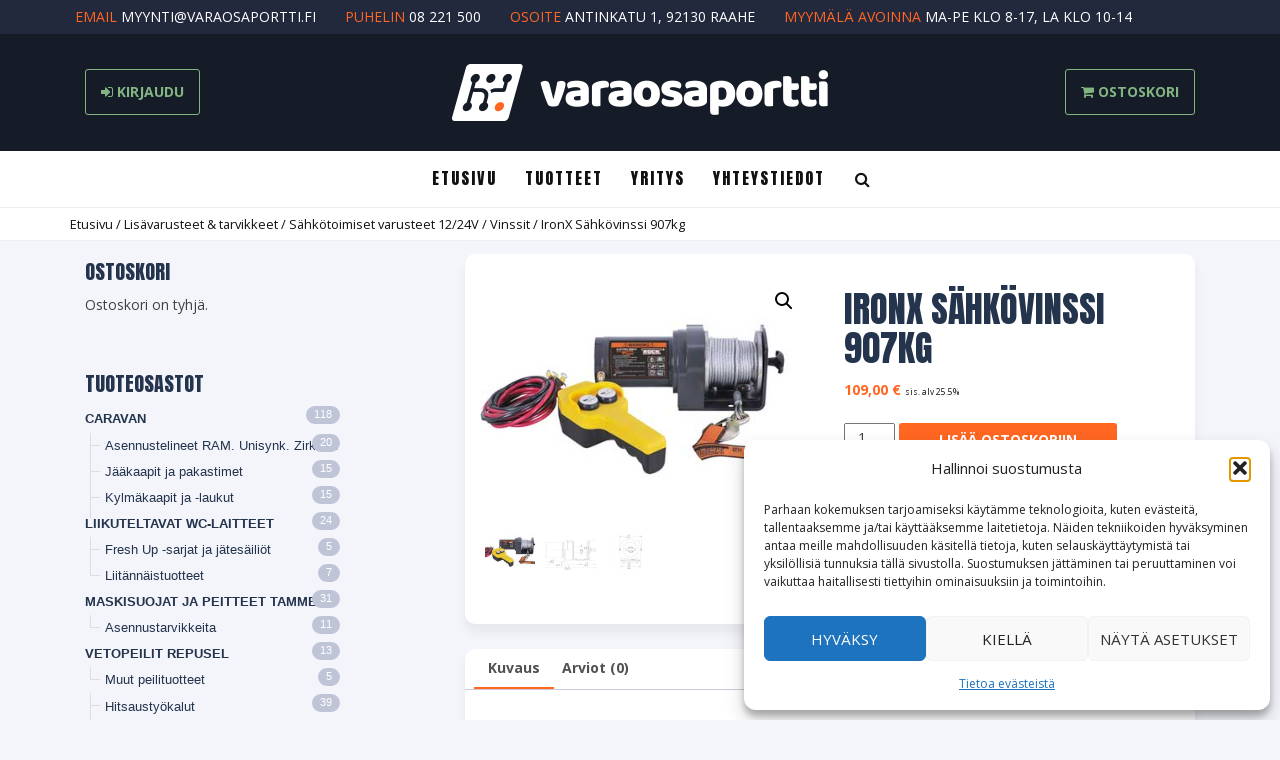

--- FILE ---
content_type: text/html; charset=UTF-8
request_url: https://www.varaosaportti.fi/tuote/ironx-sahkovinssi-907kg/
body_size: 25925
content:
<!DOCTYPE html>
<html lang="fi">
<head>
<meta charset="UTF-8">
<meta name="viewport" content="width=device-width, initial-scale=1">
<meta name="theme-color" content="#24344d">
<link rel="profile" href="http://gmpg.org/xfn/11">
<link rel="pingback" href="https://www.varaosaportti.fi/xmlrpc.php">
<link href="https://fonts.googleapis.com/css?family=Anton|Open+Sans:300,400,700" rel="stylesheet">

<meta name='robots' content='index, follow, max-image-preview:large, max-snippet:-1, max-video-preview:-1' />

	<!-- This site is optimized with the Yoast SEO plugin v26.7 - https://yoast.com/wordpress/plugins/seo/ -->
	<title>IronX Sähkövinssi 907kg - Varaosaportti Oy</title>
	<link rel="canonical" href="https://www.varaosaportti.fi/tuote/ironx-sahkovinssi-907kg/" />
	<meta property="og:locale" content="fi_FI" />
	<meta property="og:type" content="article" />
	<meta property="og:title" content="IronX Sähkövinssi 907kg - Varaosaportti Oy" />
	<meta property="og:description" content="Tuotenumero: 9201-10000 Mitat: 285.5x113x107.5mm Tyyppi: 907kg Jännite: 12V Tuotetieto: teräsvaijeri 15m x ø4.0mm, koukku 3/16&#8243;, nopea veto: 1.8m/min @908kg, matala virrankulutus: 115A @908kg, automaattinen kuormanpitojarru, vapaalle kytkentä, power in/out Lisätieto: välityssuhde 153:1, kestomagnetoitu moottori: 1.9hp (1.4kW), alumiinitela: ø32x72mm, kiinnityspulttiväli 48x76mm, paino 6.5kg EAN-13: 6419944354744" />
	<meta property="og:url" content="https://www.varaosaportti.fi/tuote/ironx-sahkovinssi-907kg/" />
	<meta property="og:site_name" content="Varaosaportti Oy" />
	<meta property="article:modified_time" content="2022-05-18T07:12:24+00:00" />
	<meta property="og:image" content="https://www.varaosaportti.fi/wp-content/uploads/2021/02/9201-10000.jpg" />
	<meta property="og:image:width" content="400" />
	<meta property="og:image:height" content="300" />
	<meta property="og:image:type" content="image/jpeg" />
	<meta name="twitter:card" content="summary_large_image" />
	<meta name="twitter:label1" content="Arvioitu lukuaika" />
	<meta name="twitter:data1" content="1 minuutti" />
	<script type="application/ld+json" class="yoast-schema-graph">{"@context":"https://schema.org","@graph":[{"@type":"WebPage","@id":"https://www.varaosaportti.fi/tuote/ironx-sahkovinssi-907kg/","url":"https://www.varaosaportti.fi/tuote/ironx-sahkovinssi-907kg/","name":"IronX Sähkövinssi 907kg - Varaosaportti Oy","isPartOf":{"@id":"https://www.varaosaportti.fi/#website"},"primaryImageOfPage":{"@id":"https://www.varaosaportti.fi/tuote/ironx-sahkovinssi-907kg/#primaryimage"},"image":{"@id":"https://www.varaosaportti.fi/tuote/ironx-sahkovinssi-907kg/#primaryimage"},"thumbnailUrl":"https://www.varaosaportti.fi/wp-content/uploads/2021/02/9201-10000.jpg","datePublished":"2021-02-11T09:11:31+00:00","dateModified":"2022-05-18T07:12:24+00:00","breadcrumb":{"@id":"https://www.varaosaportti.fi/tuote/ironx-sahkovinssi-907kg/#breadcrumb"},"inLanguage":"fi","potentialAction":[{"@type":"ReadAction","target":["https://www.varaosaportti.fi/tuote/ironx-sahkovinssi-907kg/"]}]},{"@type":"ImageObject","inLanguage":"fi","@id":"https://www.varaosaportti.fi/tuote/ironx-sahkovinssi-907kg/#primaryimage","url":"https://www.varaosaportti.fi/wp-content/uploads/2021/02/9201-10000.jpg","contentUrl":"https://www.varaosaportti.fi/wp-content/uploads/2021/02/9201-10000.jpg","width":400,"height":300},{"@type":"BreadcrumbList","@id":"https://www.varaosaportti.fi/tuote/ironx-sahkovinssi-907kg/#breadcrumb","itemListElement":[{"@type":"ListItem","position":1,"name":"Etusivu","item":"https://www.varaosaportti.fi/"},{"@type":"ListItem","position":2,"name":"Tuotteet","item":"https://www.varaosaportti.fi/kauppa/"},{"@type":"ListItem","position":3,"name":"IronX Sähkövinssi 907kg"}]},{"@type":"WebSite","@id":"https://www.varaosaportti.fi/#website","url":"https://www.varaosaportti.fi/","name":"Varaosaportti Oy","description":"Varaosaportti Oy -verkkokauppa","publisher":{"@id":"https://www.varaosaportti.fi/#organization"},"potentialAction":[{"@type":"SearchAction","target":{"@type":"EntryPoint","urlTemplate":"https://www.varaosaportti.fi/?s={search_term_string}"},"query-input":{"@type":"PropertyValueSpecification","valueRequired":true,"valueName":"search_term_string"}}],"inLanguage":"fi"},{"@type":"Organization","@id":"https://www.varaosaportti.fi/#organization","name":"Varaosaportti Oy","url":"https://www.varaosaportti.fi/","logo":{"@type":"ImageObject","inLanguage":"fi","@id":"https://www.varaosaportti.fi/#/schema/logo/image/","url":"https://www.varaosaportti.fi/wp-content/uploads/2017/04/logo.png","contentUrl":"https://www.varaosaportti.fi/wp-content/uploads/2017/04/logo.png","width":376,"height":57,"caption":"Varaosaportti Oy"},"image":{"@id":"https://www.varaosaportti.fi/#/schema/logo/image/"}}]}</script>
	<!-- / Yoast SEO plugin. -->


<link rel="alternate" type="application/rss+xml" title="Varaosaportti Oy &raquo; syöte" href="https://www.varaosaportti.fi/feed/" />
<link rel="alternate" type="application/rss+xml" title="Varaosaportti Oy &raquo; kommenttien syöte" href="https://www.varaosaportti.fi/comments/feed/" />
<link rel="alternate" type="application/rss+xml" title="Varaosaportti Oy &raquo; IronX Sähkövinssi 907kg kommenttien syöte" href="https://www.varaosaportti.fi/tuote/ironx-sahkovinssi-907kg/feed/" />
<link rel="alternate" title="oEmbed (JSON)" type="application/json+oembed" href="https://www.varaosaportti.fi/wp-json/oembed/1.0/embed?url=https%3A%2F%2Fwww.varaosaportti.fi%2Ftuote%2Fironx-sahkovinssi-907kg%2F" />
<link rel="alternate" title="oEmbed (XML)" type="text/xml+oembed" href="https://www.varaosaportti.fi/wp-json/oembed/1.0/embed?url=https%3A%2F%2Fwww.varaosaportti.fi%2Ftuote%2Fironx-sahkovinssi-907kg%2F&#038;format=xml" />
<style id='wp-img-auto-sizes-contain-inline-css' type='text/css'>
img:is([sizes=auto i],[sizes^="auto," i]){contain-intrinsic-size:3000px 1500px}
/*# sourceURL=wp-img-auto-sizes-contain-inline-css */
</style>
<link rel='stylesheet' id='font-awesome-css' href='https://www.varaosaportti.fi/wp-content/plugins/brands-for-woocommerce/berocket/assets/css/font-awesome.min.css?ver=6.9' type='text/css' media='all' />
<link rel='stylesheet' id='berocket_product_brand_style-css' href='https://www.varaosaportti.fi/wp-content/plugins/brands-for-woocommerce/css/frontend.css?ver=3.8.6.4' type='text/css' media='all' />
<link rel='stylesheet' id='woo-carrier-agents-blocks-style-css' href='https://www.varaosaportti.fi/wp-content/plugins/woo-carrier-agents/assets/css/woo-carrier-agents.css?ver=2.1.1' type='text/css' media='all' />
<link rel='stylesheet' id='wp-block-library-css' href='https://www.varaosaportti.fi/wp-includes/css/dist/block-library/style.min.css?ver=6.9' type='text/css' media='all' />
<style id='global-styles-inline-css' type='text/css'>
:root{--wp--preset--aspect-ratio--square: 1;--wp--preset--aspect-ratio--4-3: 4/3;--wp--preset--aspect-ratio--3-4: 3/4;--wp--preset--aspect-ratio--3-2: 3/2;--wp--preset--aspect-ratio--2-3: 2/3;--wp--preset--aspect-ratio--16-9: 16/9;--wp--preset--aspect-ratio--9-16: 9/16;--wp--preset--color--black: #000000;--wp--preset--color--cyan-bluish-gray: #abb8c3;--wp--preset--color--white: #ffffff;--wp--preset--color--pale-pink: #f78da7;--wp--preset--color--vivid-red: #cf2e2e;--wp--preset--color--luminous-vivid-orange: #ff6900;--wp--preset--color--luminous-vivid-amber: #fcb900;--wp--preset--color--light-green-cyan: #7bdcb5;--wp--preset--color--vivid-green-cyan: #00d084;--wp--preset--color--pale-cyan-blue: #8ed1fc;--wp--preset--color--vivid-cyan-blue: #0693e3;--wp--preset--color--vivid-purple: #9b51e0;--wp--preset--gradient--vivid-cyan-blue-to-vivid-purple: linear-gradient(135deg,rgb(6,147,227) 0%,rgb(155,81,224) 100%);--wp--preset--gradient--light-green-cyan-to-vivid-green-cyan: linear-gradient(135deg,rgb(122,220,180) 0%,rgb(0,208,130) 100%);--wp--preset--gradient--luminous-vivid-amber-to-luminous-vivid-orange: linear-gradient(135deg,rgb(252,185,0) 0%,rgb(255,105,0) 100%);--wp--preset--gradient--luminous-vivid-orange-to-vivid-red: linear-gradient(135deg,rgb(255,105,0) 0%,rgb(207,46,46) 100%);--wp--preset--gradient--very-light-gray-to-cyan-bluish-gray: linear-gradient(135deg,rgb(238,238,238) 0%,rgb(169,184,195) 100%);--wp--preset--gradient--cool-to-warm-spectrum: linear-gradient(135deg,rgb(74,234,220) 0%,rgb(151,120,209) 20%,rgb(207,42,186) 40%,rgb(238,44,130) 60%,rgb(251,105,98) 80%,rgb(254,248,76) 100%);--wp--preset--gradient--blush-light-purple: linear-gradient(135deg,rgb(255,206,236) 0%,rgb(152,150,240) 100%);--wp--preset--gradient--blush-bordeaux: linear-gradient(135deg,rgb(254,205,165) 0%,rgb(254,45,45) 50%,rgb(107,0,62) 100%);--wp--preset--gradient--luminous-dusk: linear-gradient(135deg,rgb(255,203,112) 0%,rgb(199,81,192) 50%,rgb(65,88,208) 100%);--wp--preset--gradient--pale-ocean: linear-gradient(135deg,rgb(255,245,203) 0%,rgb(182,227,212) 50%,rgb(51,167,181) 100%);--wp--preset--gradient--electric-grass: linear-gradient(135deg,rgb(202,248,128) 0%,rgb(113,206,126) 100%);--wp--preset--gradient--midnight: linear-gradient(135deg,rgb(2,3,129) 0%,rgb(40,116,252) 100%);--wp--preset--font-size--small: 13px;--wp--preset--font-size--medium: 20px;--wp--preset--font-size--large: 36px;--wp--preset--font-size--x-large: 42px;--wp--preset--spacing--20: 0.44rem;--wp--preset--spacing--30: 0.67rem;--wp--preset--spacing--40: 1rem;--wp--preset--spacing--50: 1.5rem;--wp--preset--spacing--60: 2.25rem;--wp--preset--spacing--70: 3.38rem;--wp--preset--spacing--80: 5.06rem;--wp--preset--shadow--natural: 6px 6px 9px rgba(0, 0, 0, 0.2);--wp--preset--shadow--deep: 12px 12px 50px rgba(0, 0, 0, 0.4);--wp--preset--shadow--sharp: 6px 6px 0px rgba(0, 0, 0, 0.2);--wp--preset--shadow--outlined: 6px 6px 0px -3px rgb(255, 255, 255), 6px 6px rgb(0, 0, 0);--wp--preset--shadow--crisp: 6px 6px 0px rgb(0, 0, 0);}:where(.is-layout-flex){gap: 0.5em;}:where(.is-layout-grid){gap: 0.5em;}body .is-layout-flex{display: flex;}.is-layout-flex{flex-wrap: wrap;align-items: center;}.is-layout-flex > :is(*, div){margin: 0;}body .is-layout-grid{display: grid;}.is-layout-grid > :is(*, div){margin: 0;}:where(.wp-block-columns.is-layout-flex){gap: 2em;}:where(.wp-block-columns.is-layout-grid){gap: 2em;}:where(.wp-block-post-template.is-layout-flex){gap: 1.25em;}:where(.wp-block-post-template.is-layout-grid){gap: 1.25em;}.has-black-color{color: var(--wp--preset--color--black) !important;}.has-cyan-bluish-gray-color{color: var(--wp--preset--color--cyan-bluish-gray) !important;}.has-white-color{color: var(--wp--preset--color--white) !important;}.has-pale-pink-color{color: var(--wp--preset--color--pale-pink) !important;}.has-vivid-red-color{color: var(--wp--preset--color--vivid-red) !important;}.has-luminous-vivid-orange-color{color: var(--wp--preset--color--luminous-vivid-orange) !important;}.has-luminous-vivid-amber-color{color: var(--wp--preset--color--luminous-vivid-amber) !important;}.has-light-green-cyan-color{color: var(--wp--preset--color--light-green-cyan) !important;}.has-vivid-green-cyan-color{color: var(--wp--preset--color--vivid-green-cyan) !important;}.has-pale-cyan-blue-color{color: var(--wp--preset--color--pale-cyan-blue) !important;}.has-vivid-cyan-blue-color{color: var(--wp--preset--color--vivid-cyan-blue) !important;}.has-vivid-purple-color{color: var(--wp--preset--color--vivid-purple) !important;}.has-black-background-color{background-color: var(--wp--preset--color--black) !important;}.has-cyan-bluish-gray-background-color{background-color: var(--wp--preset--color--cyan-bluish-gray) !important;}.has-white-background-color{background-color: var(--wp--preset--color--white) !important;}.has-pale-pink-background-color{background-color: var(--wp--preset--color--pale-pink) !important;}.has-vivid-red-background-color{background-color: var(--wp--preset--color--vivid-red) !important;}.has-luminous-vivid-orange-background-color{background-color: var(--wp--preset--color--luminous-vivid-orange) !important;}.has-luminous-vivid-amber-background-color{background-color: var(--wp--preset--color--luminous-vivid-amber) !important;}.has-light-green-cyan-background-color{background-color: var(--wp--preset--color--light-green-cyan) !important;}.has-vivid-green-cyan-background-color{background-color: var(--wp--preset--color--vivid-green-cyan) !important;}.has-pale-cyan-blue-background-color{background-color: var(--wp--preset--color--pale-cyan-blue) !important;}.has-vivid-cyan-blue-background-color{background-color: var(--wp--preset--color--vivid-cyan-blue) !important;}.has-vivid-purple-background-color{background-color: var(--wp--preset--color--vivid-purple) !important;}.has-black-border-color{border-color: var(--wp--preset--color--black) !important;}.has-cyan-bluish-gray-border-color{border-color: var(--wp--preset--color--cyan-bluish-gray) !important;}.has-white-border-color{border-color: var(--wp--preset--color--white) !important;}.has-pale-pink-border-color{border-color: var(--wp--preset--color--pale-pink) !important;}.has-vivid-red-border-color{border-color: var(--wp--preset--color--vivid-red) !important;}.has-luminous-vivid-orange-border-color{border-color: var(--wp--preset--color--luminous-vivid-orange) !important;}.has-luminous-vivid-amber-border-color{border-color: var(--wp--preset--color--luminous-vivid-amber) !important;}.has-light-green-cyan-border-color{border-color: var(--wp--preset--color--light-green-cyan) !important;}.has-vivid-green-cyan-border-color{border-color: var(--wp--preset--color--vivid-green-cyan) !important;}.has-pale-cyan-blue-border-color{border-color: var(--wp--preset--color--pale-cyan-blue) !important;}.has-vivid-cyan-blue-border-color{border-color: var(--wp--preset--color--vivid-cyan-blue) !important;}.has-vivid-purple-border-color{border-color: var(--wp--preset--color--vivid-purple) !important;}.has-vivid-cyan-blue-to-vivid-purple-gradient-background{background: var(--wp--preset--gradient--vivid-cyan-blue-to-vivid-purple) !important;}.has-light-green-cyan-to-vivid-green-cyan-gradient-background{background: var(--wp--preset--gradient--light-green-cyan-to-vivid-green-cyan) !important;}.has-luminous-vivid-amber-to-luminous-vivid-orange-gradient-background{background: var(--wp--preset--gradient--luminous-vivid-amber-to-luminous-vivid-orange) !important;}.has-luminous-vivid-orange-to-vivid-red-gradient-background{background: var(--wp--preset--gradient--luminous-vivid-orange-to-vivid-red) !important;}.has-very-light-gray-to-cyan-bluish-gray-gradient-background{background: var(--wp--preset--gradient--very-light-gray-to-cyan-bluish-gray) !important;}.has-cool-to-warm-spectrum-gradient-background{background: var(--wp--preset--gradient--cool-to-warm-spectrum) !important;}.has-blush-light-purple-gradient-background{background: var(--wp--preset--gradient--blush-light-purple) !important;}.has-blush-bordeaux-gradient-background{background: var(--wp--preset--gradient--blush-bordeaux) !important;}.has-luminous-dusk-gradient-background{background: var(--wp--preset--gradient--luminous-dusk) !important;}.has-pale-ocean-gradient-background{background: var(--wp--preset--gradient--pale-ocean) !important;}.has-electric-grass-gradient-background{background: var(--wp--preset--gradient--electric-grass) !important;}.has-midnight-gradient-background{background: var(--wp--preset--gradient--midnight) !important;}.has-small-font-size{font-size: var(--wp--preset--font-size--small) !important;}.has-medium-font-size{font-size: var(--wp--preset--font-size--medium) !important;}.has-large-font-size{font-size: var(--wp--preset--font-size--large) !important;}.has-x-large-font-size{font-size: var(--wp--preset--font-size--x-large) !important;}
/*# sourceURL=global-styles-inline-css */
</style>

<style id='classic-theme-styles-inline-css' type='text/css'>
/*! This file is auto-generated */
.wp-block-button__link{color:#fff;background-color:#32373c;border-radius:9999px;box-shadow:none;text-decoration:none;padding:calc(.667em + 2px) calc(1.333em + 2px);font-size:1.125em}.wp-block-file__button{background:#32373c;color:#fff;text-decoration:none}
/*# sourceURL=/wp-includes/css/classic-themes.min.css */
</style>
<link rel='stylesheet' id='photoswipe-css' href='https://www.varaosaportti.fi/wp-content/plugins/woocommerce/assets/css/photoswipe/photoswipe.min.css?ver=10.4.3' type='text/css' media='all' />
<link rel='stylesheet' id='photoswipe-default-skin-css' href='https://www.varaosaportti.fi/wp-content/plugins/woocommerce/assets/css/photoswipe/default-skin/default-skin.min.css?ver=10.4.3' type='text/css' media='all' />
<link rel='stylesheet' id='woocommerce-layout-css' href='https://www.varaosaportti.fi/wp-content/plugins/woocommerce/assets/css/woocommerce-layout.css?ver=10.4.3' type='text/css' media='all' />
<link rel='stylesheet' id='woocommerce-smallscreen-css' href='https://www.varaosaportti.fi/wp-content/plugins/woocommerce/assets/css/woocommerce-smallscreen.css?ver=10.4.3' type='text/css' media='only screen and (max-width: 768px)' />
<link rel='stylesheet' id='woocommerce-general-css' href='https://www.varaosaportti.fi/wp-content/plugins/woocommerce/assets/css/woocommerce.css?ver=10.4.3' type='text/css' media='all' />
<style id='woocommerce-inline-inline-css' type='text/css'>
.woocommerce form .form-row .required { visibility: visible; }
/*# sourceURL=woocommerce-inline-inline-css */
</style>
<link rel='stylesheet' id='cmplz-general-css' href='https://www.varaosaportti.fi/wp-content/plugins/complianz-gdpr-premium/assets/css/cookieblocker.min.css?ver=1761964095' type='text/css' media='all' />
<link rel='stylesheet' id='dashicons-css' href='https://www.varaosaportti.fi/wp-includes/css/dashicons.min.css?ver=6.9' type='text/css' media='all' />
<link rel='stylesheet' id='fontawesome-style-css' href='https://www.varaosaportti.fi/wp-content/themes/varaosaportti/css/font-awesome.min.css?ver=6.9' type='text/css' media='all' />
<link rel='stylesheet' id='bootstrap-style-css' href='https://www.varaosaportti.fi/wp-content/themes/varaosaportti/css/bootstrap.min.css?ver=6.9' type='text/css' media='all' />
<link rel='stylesheet' id='kouta-base-style-css' href='https://www.varaosaportti.fi/wp-content/themes/varaosaportti/style.css?ver=1.1' type='text/css' media='all' />
<link rel='stylesheet' id='wpdreams-asl-basic-css' href='https://www.varaosaportti.fi/wp-content/plugins/ajax-search-lite/css/style.basic.css?ver=4.13.4' type='text/css' media='all' />
<style id='wpdreams-asl-basic-inline-css' type='text/css'>

					div[id*='ajaxsearchlitesettings'].searchsettings .asl_option_inner label {
						font-size: 0px !important;
						color: rgba(0, 0, 0, 0);
					}
					div[id*='ajaxsearchlitesettings'].searchsettings .asl_option_inner label:after {
						font-size: 11px !important;
						position: absolute;
						top: 0;
						left: 0;
						z-index: 1;
					}
					.asl_w_container {
						width: 100%;
						margin: 0px 0px 0px 0px;
						min-width: 200px;
					}
					div[id*='ajaxsearchlite'].asl_m {
						width: 100%;
					}
					div[id*='ajaxsearchliteres'].wpdreams_asl_results div.resdrg span.highlighted {
						font-weight: bold;
						color: rgba(217, 49, 43, 1);
						background-color: rgba(238, 238, 238, 1);
					}
					div[id*='ajaxsearchliteres'].wpdreams_asl_results .results img.asl_image {
						width: 70px;
						height: 70px;
						object-fit: cover;
					}
					div[id*='ajaxsearchlite'].asl_r .results {
						max-height: none;
					}
					div[id*='ajaxsearchlite'].asl_r {
						position: absolute;
					}
				
						div.asl_r.asl_w.vertical .results .item::after {
							display: block;
							position: absolute;
							bottom: 0;
							content: '';
							height: 1px;
							width: 100%;
							background: #D8D8D8;
						}
						div.asl_r.asl_w.vertical .results .item.asl_last_item::after {
							display: none;
						}
					
/*# sourceURL=wpdreams-asl-basic-inline-css */
</style>
<link rel='stylesheet' id='wpdreams-asl-instance-css' href='https://www.varaosaportti.fi/wp-content/plugins/ajax-search-lite/css/style-underline.css?ver=4.13.4' type='text/css' media='all' />
<script type="text/javascript" src="https://www.varaosaportti.fi/wp-includes/js/jquery/jquery.min.js?ver=3.7.1" id="jquery-core-js"></script>
<script type="text/javascript" src="https://www.varaosaportti.fi/wp-includes/js/jquery/jquery-migrate.min.js?ver=3.4.1" id="jquery-migrate-js"></script>
<script type="text/javascript" src="https://www.varaosaportti.fi/wp-content/plugins/woocommerce/assets/js/jquery-blockui/jquery.blockUI.min.js?ver=2.7.0-wc.10.4.3" id="wc-jquery-blockui-js" defer="defer" data-wp-strategy="defer"></script>
<script type="text/javascript" id="wc-add-to-cart-js-extra">
/* <![CDATA[ */
var wc_add_to_cart_params = {"ajax_url":"/wp-admin/admin-ajax.php","wc_ajax_url":"/?wc-ajax=%%endpoint%%","i18n_view_cart":"N\u00e4yt\u00e4 ostoskori","cart_url":"https://www.varaosaportti.fi/ostoskori/","is_cart":"","cart_redirect_after_add":"no"};
//# sourceURL=wc-add-to-cart-js-extra
/* ]]> */
</script>
<script type="text/javascript" src="https://www.varaosaportti.fi/wp-content/plugins/woocommerce/assets/js/frontend/add-to-cart.min.js?ver=10.4.3" id="wc-add-to-cart-js" defer="defer" data-wp-strategy="defer"></script>
<script type="text/javascript" src="https://www.varaosaportti.fi/wp-content/plugins/woocommerce/assets/js/zoom/jquery.zoom.min.js?ver=1.7.21-wc.10.4.3" id="wc-zoom-js" defer="defer" data-wp-strategy="defer"></script>
<script type="text/javascript" src="https://www.varaosaportti.fi/wp-content/plugins/woocommerce/assets/js/flexslider/jquery.flexslider.min.js?ver=2.7.2-wc.10.4.3" id="wc-flexslider-js" defer="defer" data-wp-strategy="defer"></script>
<script type="text/javascript" src="https://www.varaosaportti.fi/wp-content/plugins/woocommerce/assets/js/photoswipe/photoswipe.min.js?ver=4.1.1-wc.10.4.3" id="wc-photoswipe-js" defer="defer" data-wp-strategy="defer"></script>
<script type="text/javascript" src="https://www.varaosaportti.fi/wp-content/plugins/woocommerce/assets/js/photoswipe/photoswipe-ui-default.min.js?ver=4.1.1-wc.10.4.3" id="wc-photoswipe-ui-default-js" defer="defer" data-wp-strategy="defer"></script>
<script type="text/javascript" id="wc-single-product-js-extra">
/* <![CDATA[ */
var wc_single_product_params = {"i18n_required_rating_text":"Valitse arvostelu, ole hyv\u00e4.","i18n_rating_options":["1/5 t\u00e4hte\u00e4","2/5 t\u00e4hte\u00e4","3/5 t\u00e4hte\u00e4","4/5 t\u00e4hte\u00e4","5/5 t\u00e4hte\u00e4"],"i18n_product_gallery_trigger_text":"View full-screen image gallery","review_rating_required":"yes","flexslider":{"rtl":false,"animation":"slide","smoothHeight":true,"directionNav":false,"controlNav":"thumbnails","slideshow":false,"animationSpeed":500,"animationLoop":false,"allowOneSlide":false},"zoom_enabled":"1","zoom_options":[],"photoswipe_enabled":"1","photoswipe_options":{"shareEl":false,"closeOnScroll":false,"history":false,"hideAnimationDuration":0,"showAnimationDuration":0},"flexslider_enabled":"1"};
//# sourceURL=wc-single-product-js-extra
/* ]]> */
</script>
<script type="text/javascript" src="https://www.varaosaportti.fi/wp-content/plugins/woocommerce/assets/js/frontend/single-product.min.js?ver=10.4.3" id="wc-single-product-js" defer="defer" data-wp-strategy="defer"></script>
<script type="text/javascript" src="https://www.varaosaportti.fi/wp-content/plugins/woocommerce/assets/js/js-cookie/js.cookie.min.js?ver=2.1.4-wc.10.4.3" id="wc-js-cookie-js" defer="defer" data-wp-strategy="defer"></script>
<script type="text/javascript" id="woocommerce-js-extra">
/* <![CDATA[ */
var woocommerce_params = {"ajax_url":"/wp-admin/admin-ajax.php","wc_ajax_url":"/?wc-ajax=%%endpoint%%","i18n_password_show":"N\u00e4yt\u00e4 salasana","i18n_password_hide":"Piilota salasana"};
//# sourceURL=woocommerce-js-extra
/* ]]> */
</script>
<script type="text/javascript" src="https://www.varaosaportti.fi/wp-content/plugins/woocommerce/assets/js/frontend/woocommerce.min.js?ver=10.4.3" id="woocommerce-js" defer="defer" data-wp-strategy="defer"></script>
<link rel="https://api.w.org/" href="https://www.varaosaportti.fi/wp-json/" /><link rel="alternate" title="JSON" type="application/json" href="https://www.varaosaportti.fi/wp-json/wp/v2/product/8767" /><link rel="EditURI" type="application/rsd+xml" title="RSD" href="https://www.varaosaportti.fi/xmlrpc.php?rsd" />
<meta name="generator" content="WordPress 6.9" />
<meta name="generator" content="WooCommerce 10.4.3" />
<link rel='shortlink' href='https://www.varaosaportti.fi/?p=8767' />
			<style>.cmplz-hidden {
					display: none !important;
				}</style>            <style type="text/css">
                .paytrail-provider-group {
                    background-color: #ebebeb !important;
                    color: #515151 !important;
                }
                .paytrail-provider-group.selected {
                    background-color: #33798d !important;
                    color: #ffffff !important;
                }
                .paytrail-provider-group.selected div {
                    color: #ffffff !important;
                }
                .paytrail-provider-group:hover {
                    background-color: #d0d0d0 !important;
                    color: #515151 !important;
                }
                .paytrail-provider-group.selected:hover {
                    background-color: #33798d !important;
                    color: #ffffff !important;
                }
                .woocommerce-checkout #payment .paytrail-woocommerce-payment-fields--list-item--input:checked+.paytrail-woocommerce-payment-fields--list-item--wrapper, .woocommerce-checkout #payment .paytrail-woocommerce-payment-fields--list-item:hover .paytrail-woocommerce-payment-fields--list-item--wrapper {
                    border: 2px solid #33798d !important;
                }
                .woocommerce-checkout #payment ul.payment_methods li.paytrail-woocommerce-payment-fields--list-item .paytrail-woocommerce-payment-fields--list-item--wrapper:hover {
                    border: 2px solid #5399ad !important;
                }
            </style>
        	<noscript><style>.woocommerce-product-gallery{ opacity: 1 !important; }</style></noscript>
					<link rel="preconnect" href="https://fonts.gstatic.com" crossorigin />
				<link rel="preload" as="style" href="//fonts.googleapis.com/css?family=Open+Sans&display=swap" />
								<link rel="stylesheet" href="//fonts.googleapis.com/css?family=Open+Sans&display=swap" media="all" />
				<link rel="icon" href="https://www.varaosaportti.fi/wp-content/uploads/2017/05/cropped-favicon-32x32.png" sizes="32x32" />
<link rel="icon" href="https://www.varaosaportti.fi/wp-content/uploads/2017/05/cropped-favicon-192x192.png" sizes="192x192" />
<link rel="apple-touch-icon" href="https://www.varaosaportti.fi/wp-content/uploads/2017/05/cropped-favicon-180x180.png" />
<meta name="msapplication-TileImage" content="https://www.varaosaportti.fi/wp-content/uploads/2017/05/cropped-favicon-270x270.png" />

<script> (function(){ window.ldfdr = window.ldfdr || {}; (function(d, s, ss, fs){ fs = d.getElementsByTagName(s)[0]; function ce(src){ var cs = d.createElement(s); cs.src = src; setTimeout(function(){fs.parentNode.insertBefore(cs,fs)}, 1); } ce(ss); })(document, 'script', 'https://sc.lfeeder.com/lftracker_v1_Xbp1oaEbMKb8EdVj.js'); })(); </script>

<link rel='stylesheet' id='wc-blocks-style-css' href='https://www.varaosaportti.fi/wp-content/plugins/woocommerce/assets/client/blocks/wc-blocks.css?ver=wc-10.4.3' type='text/css' media='all' />
<link rel='stylesheet' id='berocket_framework_tippy-css' href='https://www.varaosaportti.fi/wp-content/plugins/brands-for-woocommerce/berocket/libraries/../assets/tippy/tippy.css?ver=6.9' type='text/css' media='all' />
<link rel='stylesheet' id='berocket_framework_popup-animate-css' href='https://www.varaosaportti.fi/wp-content/plugins/brands-for-woocommerce/berocket/libraries/../assets/popup/animate.css?ver=6.9' type='text/css' media='all' />
</head>

<body data-cmplz=1 class="wp-singular product-template-default single single-product postid-8767 wp-custom-logo wp-theme-varaosaportti theme-varaosaportti woocommerce woocommerce-page woocommerce-no-js product-ironx-sahkovinssi-907kg">
    

    <a class="skip-link screen-reader-text" href="#content">Siirry suoraan sisältöön</a>
    
    <div class="mobile-search">
        <a href="#0" class="search-button"><i class="fa fa-search"></i> Hae tuotteita</a>
        <div id="search-container" class="search-box-wrapper">
            <div class="container">
                <div class="search-box">
                   <div class="asl_w_container asl_w_container_1" data-id="1" data-instance="1">
	<div id='ajaxsearchlite1'
		data-id="1"
		data-instance="1"
		class="asl_w asl_m asl_m_1 asl_m_1_1">
		<div class="probox">

	
	<div class='prosettings' style='display:none;' data-opened=0>
				<div class='innericon'>
			<svg version="1.1" xmlns="http://www.w3.org/2000/svg" xmlns:xlink="http://www.w3.org/1999/xlink" x="0px" y="0px" width="22" height="22" viewBox="0 0 512 512" enable-background="new 0 0 512 512" xml:space="preserve">
					<polygon transform = "rotate(90 256 256)" points="142.332,104.886 197.48,50 402.5,256 197.48,462 142.332,407.113 292.727,256 "/>
				</svg>
		</div>
	</div>

	
	
	<div class='proinput'>
		<form role="search" action='#' autocomplete="off"
				aria-label="Search form">
			<input aria-label="Search input"
					type='search' class='orig'
					tabindex="0"
					name='phrase'
					placeholder='Hae tuotteita'
					value=''
					autocomplete="off"/>
			<input aria-label="Search autocomplete input"
					type='text'
					class='autocomplete'
					tabindex="-1"
					name='phrase'
					value=''
					autocomplete="off" disabled/>
			<input type='submit' value="Start search" style='width:0; height: 0; visibility: hidden;'>
		</form>
	</div>

	
	
	<button class='promagnifier' tabindex="0" aria-label="Search magnifier button">
				<span class='innericon' style="display:block;">
			<svg version="1.1" xmlns="http://www.w3.org/2000/svg" xmlns:xlink="http://www.w3.org/1999/xlink" x="0px" y="0px" width="22" height="22" viewBox="0 0 512 512" enable-background="new 0 0 512 512" xml:space="preserve">
					<path d="M460.355,421.59L353.844,315.078c20.041-27.553,31.885-61.437,31.885-98.037
						C385.729,124.934,310.793,50,218.686,50C126.58,50,51.645,124.934,51.645,217.041c0,92.106,74.936,167.041,167.041,167.041
						c34.912,0,67.352-10.773,94.184-29.158L419.945,462L460.355,421.59z M100.631,217.041c0-65.096,52.959-118.056,118.055-118.056
						c65.098,0,118.057,52.959,118.057,118.056c0,65.096-52.959,118.056-118.057,118.056C153.59,335.097,100.631,282.137,100.631,217.041
						z"/>
				</svg>
		</span>
	</button>

	
	
	<div class='proloading'>

		<div class="asl_loader"><div class="asl_loader-inner asl_simple-circle"></div></div>

			</div>

			<div class='proclose'>
			<svg version="1.1" xmlns="http://www.w3.org/2000/svg" xmlns:xlink="http://www.w3.org/1999/xlink" x="0px"
				y="0px"
				width="12" height="12" viewBox="0 0 512 512" enable-background="new 0 0 512 512"
				xml:space="preserve">
				<polygon points="438.393,374.595 319.757,255.977 438.378,137.348 374.595,73.607 255.995,192.225 137.375,73.622 73.607,137.352 192.246,255.983 73.622,374.625 137.352,438.393 256.002,319.734 374.652,438.378 "/>
			</svg>
		</div>
	
	
</div>	</div>
	<div class='asl_data_container' style="display:none !important;">
		<div class="asl_init_data wpdreams_asl_data_ct"
	style="display:none !important;"
	id="asl_init_id_1"
	data-asl-id="1"
	data-asl-instance="1"
	data-settings="{&quot;homeurl&quot;:&quot;https:\/\/www.varaosaportti.fi\/&quot;,&quot;resultstype&quot;:&quot;vertical&quot;,&quot;resultsposition&quot;:&quot;hover&quot;,&quot;itemscount&quot;:4,&quot;charcount&quot;:0,&quot;highlight&quot;:true,&quot;highlightWholewords&quot;:true,&quot;singleHighlight&quot;:false,&quot;scrollToResults&quot;:{&quot;enabled&quot;:false,&quot;offset&quot;:0},&quot;resultareaclickable&quot;:1,&quot;autocomplete&quot;:{&quot;enabled&quot;:true,&quot;lang&quot;:&quot;fi&quot;,&quot;trigger_charcount&quot;:0},&quot;mobile&quot;:{&quot;menu_selector&quot;:&quot;#menu-toggle&quot;},&quot;trigger&quot;:{&quot;click&quot;:&quot;ajax_search&quot;,&quot;click_location&quot;:&quot;same&quot;,&quot;update_href&quot;:false,&quot;return&quot;:&quot;ajax_search&quot;,&quot;return_location&quot;:&quot;same&quot;,&quot;facet&quot;:true,&quot;type&quot;:true,&quot;redirect_url&quot;:&quot;?s={phrase}&quot;,&quot;delay&quot;:300},&quot;animations&quot;:{&quot;pc&quot;:{&quot;settings&quot;:{&quot;anim&quot;:&quot;fadedrop&quot;,&quot;dur&quot;:300},&quot;results&quot;:{&quot;anim&quot;:&quot;fadedrop&quot;,&quot;dur&quot;:300},&quot;items&quot;:&quot;voidanim&quot;},&quot;mob&quot;:{&quot;settings&quot;:{&quot;anim&quot;:&quot;fadedrop&quot;,&quot;dur&quot;:300},&quot;results&quot;:{&quot;anim&quot;:&quot;fadedrop&quot;,&quot;dur&quot;:300},&quot;items&quot;:&quot;voidanim&quot;}},&quot;autop&quot;:{&quot;state&quot;:true,&quot;phrase&quot;:&quot;&quot;,&quot;count&quot;:&quot;1&quot;},&quot;resPage&quot;:{&quot;useAjax&quot;:false,&quot;selector&quot;:&quot;#main&quot;,&quot;trigger_type&quot;:true,&quot;trigger_facet&quot;:true,&quot;trigger_magnifier&quot;:false,&quot;trigger_return&quot;:false},&quot;resultsSnapTo&quot;:&quot;left&quot;,&quot;results&quot;:{&quot;width&quot;:&quot;auto&quot;,&quot;width_tablet&quot;:&quot;auto&quot;,&quot;width_phone&quot;:&quot;auto&quot;},&quot;settingsimagepos&quot;:&quot;right&quot;,&quot;closeOnDocClick&quot;:true,&quot;overridewpdefault&quot;:false,&quot;override_method&quot;:&quot;get&quot;}"></div>
	<div id="asl_hidden_data">
		<svg style="position:absolute" height="0" width="0">
			<filter id="aslblur">
				<feGaussianBlur in="SourceGraphic" stdDeviation="4"/>
			</filter>
		</svg>
		<svg style="position:absolute" height="0" width="0">
			<filter id="no_aslblur"></filter>
		</svg>
	</div>
	</div>

	<div id='ajaxsearchliteres1'
	class='vertical wpdreams_asl_results asl_w asl_r asl_r_1 asl_r_1_1'>

	
	<div class="results">

		
		<div class="resdrg">
		</div>

		
	</div>

	
	
</div>

	<div id='__original__ajaxsearchlitesettings1'
		data-id="1"
		class="searchsettings wpdreams_asl_settings asl_w asl_s asl_s_1">
		<form name='options'
		aria-label="Search settings form"
		autocomplete = 'off'>

	
	
	<input type="hidden" name="filters_changed" style="display:none;" value="0">
	<input type="hidden" name="filters_initial" style="display:none;" value="1">

	<div class="asl_option_inner hiddend">
		<input type='hidden' name='qtranslate_lang' id='qtranslate_lang'
				value='0'/>
	</div>

	
	
	<fieldset class="asl_sett_scroll">
		<legend style="display: none;">Generic selectors</legend>
		<div class="asl_option" tabindex="0">
			<div class="asl_option_inner">
				<input type="checkbox" value="exact"
						aria-label="Exact matches only"
						name="asl_gen[]" />
				<div class="asl_option_checkbox"></div>
			</div>
			<div class="asl_option_label">
				Exact matches only			</div>
		</div>
		<div class="asl_option hiddend" tabindex="0">
			<div class="asl_option_inner">
				<input type="checkbox" value="title"
						aria-label="Search in title"
						name="asl_gen[]"  checked="checked"/>
				<div class="asl_option_checkbox"></div>
			</div>
			<div class="asl_option_label">
				Search in title			</div>
		</div>
		<div class="asl_option hiddend" tabindex="0">
			<div class="asl_option_inner">
				<input type="checkbox" value="content"
						aria-label="Search in content"
						name="asl_gen[]"  checked="checked"/>
				<div class="asl_option_checkbox"></div>
			</div>
			<div class="asl_option_label">
				Search in content			</div>
		</div>
		<div class="asl_option_inner hiddend">
			<input type="checkbox" value="excerpt"
					aria-label="Search in excerpt"
					name="asl_gen[]"  checked="checked"/>
			<div class="asl_option_checkbox"></div>
		</div>
	</fieldset>
	<fieldset class="asl_sett_scroll">
		<legend style="display: none;">Post Type Selectors</legend>
					<div class="asl_option_inner hiddend">
				<input type="checkbox" value="product"
						aria-label="Hidden option, ignore please"
						name="customset[]" checked="checked"/>
			</div>
						<div class="asl_option_inner hiddend">
				<input type="checkbox" value="product_variation"
						aria-label="Hidden option, ignore please"
						name="customset[]" checked="checked"/>
			</div>
				</fieldset>
	
		<fieldset>
							<legend>Filter by Categories</legend>
						<div class='categoryfilter asl_sett_scroll'>
				
			</div>
		</fieldset>
		</form>
	</div>
</div>
	
                </div>
			</div>
		</div>
    </div>
    
    <div class="topbar hidden-xs">
        <div class="container">
            <ul class="topbar-contact">
                <li><span>EMAIL</span> <a href="mailto:myynti@varaosaportti.fi">myynti@varaosaportti.fi</a></li>
                <li><span>PUHELIN</span> 08 221 500</li>
                <li><span>OSOITE</span> Antinkatu 1, 92130 Raahe</li>
                <li><span>MYYMÄLÄ AVOINNA</span> MA-PE KLO 8-17, LA KLO 10-14</li>
                
            </ul>
        </div>
    </div>
    
    <div class="brand">
                  
           <div class="container">
           <div class="account col-md-2 hidden-sm hidden-xs">
           	
			 				<a href="https://www.varaosaportti.fi/oma-tili/" title="Kirjaudu sisään / Luo tili"><i class="fa fa-sign-in"></i> Kirjaudu</a>
			           
            </div>
           
           <div class="navbar-brand col-md-8">
               <a href="https://www.varaosaportti.fi/" class="custom-logo-link" rel="home"><img width="376" height="57" src="https://www.varaosaportti.fi/wp-content/uploads/2017/04/logo.png" class="custom-logo" alt="Varaosaportti Oy" decoding="async" srcset="https://www.varaosaportti.fi/wp-content/uploads/2017/04/logo.png 376w, https://www.varaosaportti.fi/wp-content/uploads/2017/04/logo-300x45.png 300w" sizes="(max-width: 376px) 100vw, 376px" /></a>            </div>
            
            <div class="ostoskori col-md-2 hidden-sm hidden-xs">
            	<a class="cart" href="https://www.varaosaportti.fi/ostoskori/" title="Näytä ostoskori"><i class="fa fa-shopping-cart"></i> Ostoskori</a>
            </div>
            </div>
    </div>

    <header class="main_h hidden-sm hidden-xs">

        <div class="container">

            <nav class="visible-md-* visible-lg-* hidden-sm hidden-xs">
                <div class="menu-paavalikko-container"><ul id="menu-paavalikko" class="menu"><li id="menu-item-1799" class="menu-item menu-item-type-post_type menu-item-object-page menu-item-home menu-item-1799"><a href="https://www.varaosaportti.fi/">Etusivu</a></li>
<li id="menu-item-1795" class="menu-item menu-item-type-post_type menu-item-object-page current_page_parent menu-item-1795"><a href="https://www.varaosaportti.fi/kauppa/">Tuotteet</a></li>
<li id="menu-item-2131" class="menu-item menu-item-type-post_type menu-item-object-page menu-item-2131"><a href="https://www.varaosaportti.fi/yritys/">Yritys</a></li>
<li id="menu-item-2288" class="menu-item menu-item-type-post_type menu-item-object-page menu-item-2288"><a href="https://www.varaosaportti.fi/yhteystiedot/">Yhteystiedot</a></li>
<li id="menu-item-1906" class="search-button menu-item menu-item-type-custom menu-item-object-custom menu-item-1906"><a href="#0"><i class="fa fa-search"></i></a></li>
</ul></div>            </nav>            

        </div> <!-- / row -->
        
        <div id="search-container" class="search-box-wrapper">
            <div class="container">
                <div class="search-box">
                   <div class="asl_w_container asl_w_container_2" data-id="2" data-instance="1">
	<div id='ajaxsearchlite2'
		data-id="2"
		data-instance="1"
		class="asl_w asl_m asl_m_2 asl_m_2_1">
		<div class="probox">

	
	<div class='prosettings' style='display:none;' data-opened=0>
				<div class='innericon'>
			<svg version="1.1" xmlns="http://www.w3.org/2000/svg" xmlns:xlink="http://www.w3.org/1999/xlink" x="0px" y="0px" width="22" height="22" viewBox="0 0 512 512" enable-background="new 0 0 512 512" xml:space="preserve">
					<polygon transform = "rotate(90 256 256)" points="142.332,104.886 197.48,50 402.5,256 197.48,462 142.332,407.113 292.727,256 "/>
				</svg>
		</div>
	</div>

	
	
	<div class='proinput'>
		<form role="search" action='#' autocomplete="off"
				aria-label="Search form">
			<input aria-label="Search input"
					type='search' class='orig'
					tabindex="0"
					name='phrase'
					placeholder='Hae tuotteita'
					value=''
					autocomplete="off"/>
			<input aria-label="Search autocomplete input"
					type='text'
					class='autocomplete'
					tabindex="-1"
					name='phrase'
					value=''
					autocomplete="off" disabled/>
			<input type='submit' value="Start search" style='width:0; height: 0; visibility: hidden;'>
		</form>
	</div>

	
	
	<button class='promagnifier' tabindex="0" aria-label="Search magnifier button">
				<span class='innericon' style="display:block;">
			<svg version="1.1" xmlns="http://www.w3.org/2000/svg" xmlns:xlink="http://www.w3.org/1999/xlink" x="0px" y="0px" width="22" height="22" viewBox="0 0 512 512" enable-background="new 0 0 512 512" xml:space="preserve">
					<path d="M460.355,421.59L353.844,315.078c20.041-27.553,31.885-61.437,31.885-98.037
						C385.729,124.934,310.793,50,218.686,50C126.58,50,51.645,124.934,51.645,217.041c0,92.106,74.936,167.041,167.041,167.041
						c34.912,0,67.352-10.773,94.184-29.158L419.945,462L460.355,421.59z M100.631,217.041c0-65.096,52.959-118.056,118.055-118.056
						c65.098,0,118.057,52.959,118.057,118.056c0,65.096-52.959,118.056-118.057,118.056C153.59,335.097,100.631,282.137,100.631,217.041
						z"/>
				</svg>
		</span>
	</button>

	
	
	<div class='proloading'>

		<div class="asl_loader"><div class="asl_loader-inner asl_simple-circle"></div></div>

			</div>

			<div class='proclose'>
			<svg version="1.1" xmlns="http://www.w3.org/2000/svg" xmlns:xlink="http://www.w3.org/1999/xlink" x="0px"
				y="0px"
				width="12" height="12" viewBox="0 0 512 512" enable-background="new 0 0 512 512"
				xml:space="preserve">
				<polygon points="438.393,374.595 319.757,255.977 438.378,137.348 374.595,73.607 255.995,192.225 137.375,73.622 73.607,137.352 192.246,255.983 73.622,374.625 137.352,438.393 256.002,319.734 374.652,438.378 "/>
			</svg>
		</div>
	
	
</div>	</div>
	<div class='asl_data_container' style="display:none !important;">
		<div class="asl_init_data wpdreams_asl_data_ct"
	style="display:none !important;"
	id="asl_init_id_2"
	data-asl-id="2"
	data-asl-instance="1"
	data-settings="{&quot;homeurl&quot;:&quot;https:\/\/www.varaosaportti.fi\/&quot;,&quot;resultstype&quot;:&quot;vertical&quot;,&quot;resultsposition&quot;:&quot;hover&quot;,&quot;itemscount&quot;:4,&quot;charcount&quot;:0,&quot;highlight&quot;:true,&quot;highlightWholewords&quot;:true,&quot;singleHighlight&quot;:false,&quot;scrollToResults&quot;:{&quot;enabled&quot;:false,&quot;offset&quot;:0},&quot;resultareaclickable&quot;:1,&quot;autocomplete&quot;:{&quot;enabled&quot;:true,&quot;lang&quot;:&quot;fi&quot;,&quot;trigger_charcount&quot;:0},&quot;mobile&quot;:{&quot;menu_selector&quot;:&quot;#menu-toggle&quot;},&quot;trigger&quot;:{&quot;click&quot;:&quot;ajax_search&quot;,&quot;click_location&quot;:&quot;same&quot;,&quot;update_href&quot;:false,&quot;return&quot;:&quot;ajax_search&quot;,&quot;return_location&quot;:&quot;same&quot;,&quot;facet&quot;:true,&quot;type&quot;:true,&quot;redirect_url&quot;:&quot;?s={phrase}&quot;,&quot;delay&quot;:300},&quot;animations&quot;:{&quot;pc&quot;:{&quot;settings&quot;:{&quot;anim&quot;:&quot;fadedrop&quot;,&quot;dur&quot;:300},&quot;results&quot;:{&quot;anim&quot;:&quot;fadedrop&quot;,&quot;dur&quot;:300},&quot;items&quot;:&quot;voidanim&quot;},&quot;mob&quot;:{&quot;settings&quot;:{&quot;anim&quot;:&quot;fadedrop&quot;,&quot;dur&quot;:300},&quot;results&quot;:{&quot;anim&quot;:&quot;fadedrop&quot;,&quot;dur&quot;:300},&quot;items&quot;:&quot;voidanim&quot;}},&quot;autop&quot;:{&quot;state&quot;:true,&quot;phrase&quot;:&quot;&quot;,&quot;count&quot;:&quot;1&quot;},&quot;resPage&quot;:{&quot;useAjax&quot;:false,&quot;selector&quot;:&quot;#main&quot;,&quot;trigger_type&quot;:true,&quot;trigger_facet&quot;:true,&quot;trigger_magnifier&quot;:false,&quot;trigger_return&quot;:false},&quot;resultsSnapTo&quot;:&quot;left&quot;,&quot;results&quot;:{&quot;width&quot;:&quot;auto&quot;,&quot;width_tablet&quot;:&quot;auto&quot;,&quot;width_phone&quot;:&quot;auto&quot;},&quot;settingsimagepos&quot;:&quot;right&quot;,&quot;closeOnDocClick&quot;:true,&quot;overridewpdefault&quot;:false,&quot;override_method&quot;:&quot;get&quot;}"></div>
	</div>

	<div id='ajaxsearchliteres2'
	class='vertical wpdreams_asl_results asl_w asl_r asl_r_2 asl_r_2_1'>

	
	<div class="results">

		
		<div class="resdrg">
		</div>

		
	</div>

	
	
</div>

	<div id='__original__ajaxsearchlitesettings2'
		data-id="2"
		class="searchsettings wpdreams_asl_settings asl_w asl_s asl_s_2">
		<form name='options'
		aria-label="Search settings form"
		autocomplete = 'off'>

	
	
	<input type="hidden" name="filters_changed" style="display:none;" value="0">
	<input type="hidden" name="filters_initial" style="display:none;" value="1">

	<div class="asl_option_inner hiddend">
		<input type='hidden' name='qtranslate_lang' id='qtranslate_lang'
				value='0'/>
	</div>

	
	
	<fieldset class="asl_sett_scroll">
		<legend style="display: none;">Generic selectors</legend>
		<div class="asl_option" tabindex="0">
			<div class="asl_option_inner">
				<input type="checkbox" value="exact"
						aria-label="Exact matches only"
						name="asl_gen[]" />
				<div class="asl_option_checkbox"></div>
			</div>
			<div class="asl_option_label">
				Exact matches only			</div>
		</div>
		<div class="asl_option hiddend" tabindex="0">
			<div class="asl_option_inner">
				<input type="checkbox" value="title"
						aria-label="Search in title"
						name="asl_gen[]"  checked="checked"/>
				<div class="asl_option_checkbox"></div>
			</div>
			<div class="asl_option_label">
				Search in title			</div>
		</div>
		<div class="asl_option hiddend" tabindex="0">
			<div class="asl_option_inner">
				<input type="checkbox" value="content"
						aria-label="Search in content"
						name="asl_gen[]"  checked="checked"/>
				<div class="asl_option_checkbox"></div>
			</div>
			<div class="asl_option_label">
				Search in content			</div>
		</div>
		<div class="asl_option_inner hiddend">
			<input type="checkbox" value="excerpt"
					aria-label="Search in excerpt"
					name="asl_gen[]"  checked="checked"/>
			<div class="asl_option_checkbox"></div>
		</div>
	</fieldset>
	<fieldset class="asl_sett_scroll">
		<legend style="display: none;">Post Type Selectors</legend>
					<div class="asl_option_inner hiddend">
				<input type="checkbox" value="product"
						aria-label="Hidden option, ignore please"
						name="customset[]" checked="checked"/>
			</div>
						<div class="asl_option_inner hiddend">
				<input type="checkbox" value="product_variation"
						aria-label="Hidden option, ignore please"
						name="customset[]" checked="checked"/>
			</div>
				</fieldset>
	
		<fieldset>
							<legend>Filter by Categories</legend>
						<div class='categoryfilter asl_sett_scroll'>
				
			</div>
		</fieldset>
		</form>
	</div>
</div>
	
                </div>
			</div>
		</div>

    </header>
    
    <header class="mobile-header mobiili hidden-md hidden-lg">
        <a class="kouta-primary-nav-trigger" href="#0">
            <span class="kouta-menu-text">VALIKKO</span>
        </a>

        <nav>
        <div class="menu-mobiilivalikko-container"><ul id="menu-mobiilivalikko" class="kouta-primary-nav"><li id="menu-item-2291" class="menu-item menu-item-type-post_type menu-item-object-page menu-item-home menu-item-2291"><a href="https://www.varaosaportti.fi/">Etusivu</a></li>
<li id="menu-item-2294" class="menu-item menu-item-type-post_type menu-item-object-page current_page_parent menu-item-2294"><a href="https://www.varaosaportti.fi/kauppa/">Tuotteet</a></li>
<li id="menu-item-2290" class="menu-item menu-item-type-post_type menu-item-object-page menu-item-2290"><a href="https://www.varaosaportti.fi/yritys/">Yritys</a></li>
<li id="menu-item-2289" class="menu-item menu-item-type-post_type menu-item-object-page menu-item-2289"><a href="https://www.varaosaportti.fi/yhteystiedot/">Yhteystiedot</a></li>
<li id="menu-item-2292" class="menu-item menu-item-type-post_type menu-item-object-page menu-item-2292"><a href="https://www.varaosaportti.fi/oma-tili/">Oma tili</a></li>
<li id="menu-item-2293" class="menu-item menu-item-type-post_type menu-item-object-page menu-item-2293"><a href="https://www.varaosaportti.fi/ostoskori/">Ostoskori</a></li>
<li id="menu-item-2683" class="menu-item menu-item-type-post_type menu-item-object-page menu-item-2683"><a href="https://www.varaosaportti.fi/ajankohtaista/">Ajankohtaista</a></li>
</ul></div> 
        </nav>
    </header>

               
	
	<div id="content" class="site-content">
        
    <nav class="woocommerce-breadcrumb" aria-label="Breadcrumb"><div class="container"><a href="https://www.varaosaportti.fi">Etusivu</a>&nbsp;&#47;&nbsp;<a href="https://www.varaosaportti.fi/tuoteryhma/lisavarusteet-tarvikkeet/">Lisävarusteet &amp; tarvikkeet</a>&nbsp;&#47;&nbsp;<a href="https://www.varaosaportti.fi/tuoteryhma/lisavarusteet-tarvikkeet/sahkotoimiset-varusteet-1224v/">Sähkötoimiset varusteet 12/24V</a>&nbsp;&#47;&nbsp;<a href="https://www.varaosaportti.fi/tuoteryhma/lisavarusteet-tarvikkeet/sahkotoimiset-varusteet-1224v/vinssit/">Vinssit</a>&nbsp;&#47;&nbsp;IronX Sähkövinssi 907kg</div></nav>
    <div class="container">
        
        <div class="mobiili-sidebar-trigger">
            <button class="sidebar-trigger">Näytä tuoterajaukset</button>
        </div>

    	<aside class="col-md-3 sidebar">

            
<aside id="secondary" class="widget-area" role="complementary">
	<section id="woocommerce_widget_cart-2" class="widget woocommerce widget_shopping_cart"><h2 class="widget-title">Ostoskori</h2><div class="widget_shopping_cart_content"></div></section><section id="woocommerce_product_categories-4" class="widget woocommerce widget_product_categories"><h2 class="widget-title">Tuoteosastot</h2><ul class="product-categories"><li class="cat-item cat-item-842 cat-parent"><a href="https://www.varaosaportti.fi/tuoteryhma/caravan/">Caravan</a> <span class="count">118</span><ul class='children'>
<li class="cat-item cat-item-883"><a href="https://www.varaosaportti.fi/tuoteryhma/caravan/asennustelineet-ram-unisynk-zirkona/">Asennustelineet RAM. Unisynk. Zirkona</a> <span class="count">20</span></li>
<li class="cat-item cat-item-845"><a href="https://www.varaosaportti.fi/tuoteryhma/caravan/jaakaapit-ja-pakastimet/">Jääkaapit ja pakastimet</a> <span class="count">15</span></li>
<li class="cat-item cat-item-843"><a href="https://www.varaosaportti.fi/tuoteryhma/caravan/kylmakaapit-ja-laukut/">Kylmäkaapit ja -laukut</a> <span class="count">15</span></li>
<li class="cat-item cat-item-847 cat-parent"><a href="https://www.varaosaportti.fi/tuoteryhma/caravan/liikuteltavat-wc-laitteet/">Liikuteltavat WC-laitteet</a> <span class="count">24</span>	<ul class='children'>
<li class="cat-item cat-item-848"><a href="https://www.varaosaportti.fi/tuoteryhma/caravan/liikuteltavat-wc-laitteet/fresh-up-sarjat-ja-jatesailiot/">Fresh Up -sarjat ja jätesäiliöt</a> <span class="count">5</span></li>
<li class="cat-item cat-item-849"><a href="https://www.varaosaportti.fi/tuoteryhma/caravan/liikuteltavat-wc-laitteet/liitannaistuotteet/">Liitännäistuotteet</a> <span class="count">7</span></li>
	</ul>
</li>
<li class="cat-item cat-item-875 cat-parent"><a href="https://www.varaosaportti.fi/tuoteryhma/caravan/maskisuojat-ja-peitteet-tammers/">Maskisuojat ja peitteet TammerS</a> <span class="count">31</span>	<ul class='children'>
<li class="cat-item cat-item-877"><a href="https://www.varaosaportti.fi/tuoteryhma/caravan/maskisuojat-ja-peitteet-tammers/asennustarvikkeita/">Asennustarvikkeita</a> <span class="count">11</span></li>
	</ul>
</li>
<li class="cat-item cat-item-878 cat-parent"><a href="https://www.varaosaportti.fi/tuoteryhma/caravan/vetopeilit-repusel/">Vetopeilit Repusel</a> <span class="count">13</span>	<ul class='children'>
<li class="cat-item cat-item-879"><a href="https://www.varaosaportti.fi/tuoteryhma/caravan/vetopeilit-repusel/muut-peilituotteet/">Muut peilituotteet</a> <span class="count">5</span></li>
	</ul>
</li>
</ul>
</li>
<li class="cat-item cat-item-502"><a href="https://www.varaosaportti.fi/tuoteryhma/hitsaustyokalut/">Hitsaustyökalut</a> <span class="count">39</span></li>
<li class="cat-item cat-item-560"><a href="https://www.varaosaportti.fi/tuoteryhma/huoltolaitteet/">Huoltolaitteet</a> <span class="count">5</span></li>
<li class="cat-item cat-item-348 cat-parent"><a href="https://www.varaosaportti.fi/tuoteryhma/kemikaalit/">Kemikaalit</a> <span class="count">17</span><ul class='children'>
<li class="cat-item cat-item-394"><a href="https://www.varaosaportti.fi/tuoteryhma/kemikaalit/autonhoitotuotteet/">Autonhoitotuotteet</a> <span class="count">2</span></li>
<li class="cat-item cat-item-397"><a href="https://www.varaosaportti.fi/tuoteryhma/kemikaalit/jaahdytysjarjestelman-tuotteet/">Jäähdytysjärjestelmän tuotteet</a> <span class="count">2</span></li>
<li class="cat-item cat-item-404"><a href="https://www.varaosaportti.fi/tuoteryhma/kemikaalit/lisaaineet-oljyyn/">Lisäaineet öljyyn</a> <span class="count">3</span></li>
<li class="cat-item cat-item-408"><a href="https://www.varaosaportti.fi/tuoteryhma/kemikaalit/muut-huolto-ja-korjauskemikaalit/">Muut huolto- ja korjauskemikaalit</a> <span class="count">1</span></li>
<li class="cat-item cat-item-448"><a href="https://www.varaosaportti.fi/tuoteryhma/kemikaalit/puhdistusaineet/">Puhdistusaineet</a> <span class="count">4</span></li>
<li class="cat-item cat-item-411"><a href="https://www.varaosaportti.fi/tuoteryhma/kemikaalit/voiteluaineet/">Voiteluaineet</a> <span class="count">2</span></li>
</ul>
</li>
<li class="cat-item cat-item-349 cat-parent"><a href="https://www.varaosaportti.fi/tuoteryhma/kiinnitystarvikkeet/">Kiinnitystarvikkeet</a> <span class="count">5</span><ul class='children'>
<li class="cat-item cat-item-412"><a href="https://www.varaosaportti.fi/tuoteryhma/kiinnitystarvikkeet/ankkurit-ja-tulpat/">Ankkurit ja tulpat</a> <span class="count">4</span></li>
<li class="cat-item cat-item-732"><a href="https://www.varaosaportti.fi/tuoteryhma/kiinnitystarvikkeet/kierteenkorjaustuotteet/">Kierteenkorjaustuotteet</a> <span class="count">1</span></li>
</ul>
</li>
<li class="cat-item cat-item-572 cat-parent"><a href="https://www.varaosaportti.fi/tuoteryhma/kompressorit/">Kompressorit</a> <span class="count">27</span><ul class='children'>
<li class="cat-item cat-item-645"><a href="https://www.varaosaportti.fi/tuoteryhma/kompressorit/letkut/">Letkut</a> <span class="count">5</span></li>
</ul>
</li>
<li class="cat-item cat-item-585"><a href="https://www.varaosaportti.fi/tuoteryhma/korjaamolaitteet/">Korjaamolaitteet</a> <span class="count">10</span></li>
<li class="cat-item cat-item-552"><a href="https://www.varaosaportti.fi/tuoteryhma/korjaamonosturit/">Korjaamonosturit</a> <span class="count">13</span></li>
<li class="cat-item cat-item-542"><a href="https://www.varaosaportti.fi/tuoteryhma/kulutustarvikkeet/">Kulutustarvikkeet</a> <span class="count">1</span></li>
<li class="cat-item cat-item-346 cat-parent current-cat-parent"><a href="https://www.varaosaportti.fi/tuoteryhma/lisavarusteet-tarvikkeet/">Lisävarusteet &amp; tarvikkeet</a> <span class="count">786</span><ul class='children'>
<li class="cat-item cat-item-350"><a href="https://www.varaosaportti.fi/tuoteryhma/lisavarusteet-tarvikkeet/ajo-opetus/">Ajo-opetus</a> <span class="count">1</span></li>
<li class="cat-item cat-item-351"><a href="https://www.varaosaportti.fi/tuoteryhma/lisavarusteet-tarvikkeet/ajoneuvo-ja-suojapeitteet/">Ajoneuvo- ja suojapeitteet</a> <span class="count">22</span></li>
<li class="cat-item cat-item-352 cat-parent"><a href="https://www.varaosaportti.fi/tuoteryhma/lisavarusteet-tarvikkeet/akkuvaraajat/">Akkuvaraajat</a> <span class="count">109</span>	<ul class='children'>
<li class="cat-item cat-item-808"><a href="https://www.varaosaportti.fi/tuoteryhma/lisavarusteet-tarvikkeet/akkuvaraajat/akkulaturit/">Akkulaturit</a> <span class="count">7</span></li>
<li class="cat-item cat-item-355"><a href="https://www.varaosaportti.fi/tuoteryhma/lisavarusteet-tarvikkeet/akkuvaraajat/autonakut/">Autonakut</a> <span class="count">3</span></li>
<li class="cat-item cat-item-828 cat-parent"><a href="https://www.varaosaportti.fi/tuoteryhma/lisavarusteet-tarvikkeet/akkuvaraajat/invertterit/">Invertterit</a> <span class="count">40</span>		<ul class='children'>
<li class="cat-item cat-item-830"><a href="https://www.varaosaportti.fi/tuoteryhma/lisavarusteet-tarvikkeet/akkuvaraajat/invertterit/siniaalto-invertterit-12v/">Siniaalto invertterit 12V</a> <span class="count">24</span></li>
		</ul>
</li>
<li class="cat-item cat-item-836"><a href="https://www.varaosaportti.fi/tuoteryhma/lisavarusteet-tarvikkeet/akkuvaraajat/kaksoisakkureleet-ja-jakodiodit/">Kaksoisakkureleet ja jakodiodit</a> <span class="count">15</span></li>
<li class="cat-item cat-item-743"><a href="https://www.varaosaportti.fi/tuoteryhma/lisavarusteet-tarvikkeet/akkuvaraajat/kaynnistysapu-akun-kaytto/">Käynnistysapu akun käyttö</a> <span class="count">4</span></li>
<li class="cat-item cat-item-353"><a href="https://www.varaosaportti.fi/tuoteryhma/lisavarusteet-tarvikkeet/akkuvaraajat/pienkoneakut/">Pienkoneakut</a> <span class="count">2</span></li>
<li class="cat-item cat-item-852 cat-parent"><a href="https://www.varaosaportti.fi/tuoteryhma/lisavarusteet-tarvikkeet/akkuvaraajat/starttiboosterit/">Starttiboosterit</a> <span class="count">25</span>		<ul class='children'>
<li class="cat-item cat-item-854"><a href="https://www.varaosaportti.fi/tuoteryhma/lisavarusteet-tarvikkeet/akkuvaraajat/starttiboosterit/starttiboosteri-lisavarusteet/">Starttiboosteri lisävarusteet</a> <span class="count">6</span></li>
		</ul>
</li>
<li class="cat-item cat-item-823 cat-parent"><a href="https://www.varaosaportti.fi/tuoteryhma/lisavarusteet-tarvikkeet/akkuvaraajat/sahkoauton-latausvalineet-akkuvaraajat/">Sähköauton latausvälineet</a> <span class="count">8</span>		<ul class='children'>
<li class="cat-item cat-item-824"><a href="https://www.varaosaportti.fi/tuoteryhma/lisavarusteet-tarvikkeet/akkuvaraajat/sahkoauton-latausvalineet-akkuvaraajat/latauskaapelit-sahkoauton-latausvalineet-akkuvaraajat/">Latauskaapelit</a> <span class="count">8</span></li>
		</ul>
</li>
	</ul>
</li>
<li class="cat-item cat-item-358"><a href="https://www.varaosaportti.fi/tuoteryhma/lisavarusteet-tarvikkeet/audiovideo-navigointi/">Audio/video, navigointi</a> <span class="count">4</span></li>
<li class="cat-item cat-item-359"><a href="https://www.varaosaportti.fi/tuoteryhma/lisavarusteet-tarvikkeet/autolampo-defa/">Autolämpö Defa</a> <span class="count">6</span></li>
<li class="cat-item cat-item-818"><a href="https://www.varaosaportti.fi/tuoteryhma/lisavarusteet-tarvikkeet/cb-la-radiopuhelimet/">CB/LA-radiopuhelimet</a> <span class="count">27</span></li>
<li class="cat-item cat-item-779 cat-parent"><a href="https://www.varaosaportti.fi/tuoteryhma/lisavarusteet-tarvikkeet/koiraverkot/">Koiraverkot,tilanjakajat ja kolhusuojat</a> <span class="count">54</span>	<ul class='children'>
<li class="cat-item cat-item-780"><a href="https://www.varaosaportti.fi/tuoteryhma/lisavarusteet-tarvikkeet/koiraverkot/audi/">Audi</a> <span class="count">4</span></li>
<li class="cat-item cat-item-798"><a href="https://www.varaosaportti.fi/tuoteryhma/lisavarusteet-tarvikkeet/koiraverkot/bmw/">BMW</a> <span class="count">1</span></li>
<li class="cat-item cat-item-786"><a href="https://www.varaosaportti.fi/tuoteryhma/lisavarusteet-tarvikkeet/koiraverkot/chevrolet/">Chevrolet</a> <span class="count">2</span></li>
<li class="cat-item cat-item-784"><a href="https://www.varaosaportti.fi/tuoteryhma/lisavarusteet-tarvikkeet/koiraverkot/citroen/">Citroen</a> <span class="count">3</span></li>
<li class="cat-item cat-item-787"><a href="https://www.varaosaportti.fi/tuoteryhma/lisavarusteet-tarvikkeet/koiraverkot/dacia/">Dacia</a> <span class="count">2</span></li>
<li class="cat-item cat-item-785"><a href="https://www.varaosaportti.fi/tuoteryhma/lisavarusteet-tarvikkeet/koiraverkot/fiat/">Fiat</a> <span class="count">1</span></li>
<li class="cat-item cat-item-797"><a href="https://www.varaosaportti.fi/tuoteryhma/lisavarusteet-tarvikkeet/koiraverkot/ford/">Ford</a> <span class="count">11</span></li>
<li class="cat-item cat-item-788"><a href="https://www.varaosaportti.fi/tuoteryhma/lisavarusteet-tarvikkeet/koiraverkot/honda/">Honda</a> <span class="count">1</span></li>
<li class="cat-item cat-item-796"><a href="https://www.varaosaportti.fi/tuoteryhma/lisavarusteet-tarvikkeet/koiraverkot/jeep/">Jeep</a> <span class="count">1</span></li>
<li class="cat-item cat-item-793"><a href="https://www.varaosaportti.fi/tuoteryhma/lisavarusteet-tarvikkeet/koiraverkot/lexus/">Lexus</a> <span class="count">1</span></li>
<li class="cat-item cat-item-794"><a href="https://www.varaosaportti.fi/tuoteryhma/lisavarusteet-tarvikkeet/koiraverkot/mazda/">Mazda</a> <span class="count">1</span></li>
<li class="cat-item cat-item-795"><a href="https://www.varaosaportti.fi/tuoteryhma/lisavarusteet-tarvikkeet/koiraverkot/mercedes-benz/">Mercedes Benz</a> <span class="count">1</span></li>
<li class="cat-item cat-item-791"><a href="https://www.varaosaportti.fi/tuoteryhma/lisavarusteet-tarvikkeet/koiraverkot/mini/">Mini</a> <span class="count">1</span></li>
<li class="cat-item cat-item-792"><a href="https://www.varaosaportti.fi/tuoteryhma/lisavarusteet-tarvikkeet/koiraverkot/opel/">Opel</a> <span class="count">3</span></li>
<li class="cat-item cat-item-799"><a href="https://www.varaosaportti.fi/tuoteryhma/lisavarusteet-tarvikkeet/koiraverkot/peugeot/">Peugeot</a> <span class="count">2</span></li>
<li class="cat-item cat-item-789"><a href="https://www.varaosaportti.fi/tuoteryhma/lisavarusteet-tarvikkeet/koiraverkot/range-rover/">Range Rover</a> <span class="count">2</span></li>
<li class="cat-item cat-item-781"><a href="https://www.varaosaportti.fi/tuoteryhma/lisavarusteet-tarvikkeet/koiraverkot/renault/">Renault</a> <span class="count">8</span></li>
<li class="cat-item cat-item-782"><a href="https://www.varaosaportti.fi/tuoteryhma/lisavarusteet-tarvikkeet/koiraverkot/seat/">Seat</a> <span class="count">4</span></li>
<li class="cat-item cat-item-800"><a href="https://www.varaosaportti.fi/tuoteryhma/lisavarusteet-tarvikkeet/koiraverkot/skoda/">Skoda</a> <span class="count">1</span></li>
<li class="cat-item cat-item-790"><a href="https://www.varaosaportti.fi/tuoteryhma/lisavarusteet-tarvikkeet/koiraverkot/subaru/">Subaru</a> <span class="count">1</span></li>
<li class="cat-item cat-item-783"><a href="https://www.varaosaportti.fi/tuoteryhma/lisavarusteet-tarvikkeet/koiraverkot/volkswagen/">VOLKSWAGEN</a> <span class="count">3</span></li>
	</ul>
</li>
<li class="cat-item cat-item-370"><a href="https://www.varaosaportti.fi/tuoteryhma/lisavarusteet-tarvikkeet/muut-tarvikkeet/">Muut tarvikkeet</a> <span class="count">4</span></li>
<li class="cat-item cat-item-865 cat-parent"><a href="https://www.varaosaportti.fi/tuoteryhma/lisavarusteet-tarvikkeet/peruutustutkat-ja-kamerat-ha/">Peruutustutkat ja -kamerat HA</a> <span class="count">54</span>	<ul class='children'>
<li class="cat-item cat-item-873"><a href="https://www.varaosaportti.fi/tuoteryhma/lisavarusteet-tarvikkeet/peruutustutkat-ja-kamerat-ha/asennustyokalut/">Asennustyökalut</a> <span class="count">2</span></li>
<li class="cat-item cat-item-871"><a href="https://www.varaosaportti.fi/tuoteryhma/lisavarusteet-tarvikkeet/peruutustutkat-ja-kamerat-ha/cobra-ohjelmointityokalut/">Cobra ohjelmointityökalut</a> <span class="count">3</span></li>
<li class="cat-item cat-item-870"><a href="https://www.varaosaportti.fi/tuoteryhma/lisavarusteet-tarvikkeet/peruutustutkat-ja-kamerat-ha/peruutuskamerat-valeo/">Peruutuskamerat Valeo</a> <span class="count">1</span></li>
<li class="cat-item cat-item-868"><a href="https://www.varaosaportti.fi/tuoteryhma/lisavarusteet-tarvikkeet/peruutustutkat-ja-kamerat-ha/peruutustutkat-naytolla/">Peruutustutkat näytöllä</a> <span class="count">4</span></li>
<li class="cat-item cat-item-869"><a href="https://www.varaosaportti.fi/tuoteryhma/lisavarusteet-tarvikkeet/peruutustutkat-ja-kamerat-ha/peruutustutkat-naytolla-ja-peruutuskameralla/">Peruutustutkat näytöllä ja peruutuskameralla</a> <span class="count">1</span></li>
<li class="cat-item cat-item-867"><a href="https://www.varaosaportti.fi/tuoteryhma/lisavarusteet-tarvikkeet/peruutustutkat-ja-kamerat-ha/peruutustutkat-aanimerkilla/">Peruutustutkat äänimerkillä</a> <span class="count">6</span></li>
<li class="cat-item cat-item-874"><a href="https://www.varaosaportti.fi/tuoteryhma/lisavarusteet-tarvikkeet/peruutustutkat-ja-kamerat-ha/tarvikkeet-ja-varaosat/">Tarvikkeet ja varaosat</a> <span class="count">37</span></li>
	</ul>
</li>
<li class="cat-item cat-item-373"><a href="https://www.varaosaportti.fi/tuoteryhma/lisavarusteet-tarvikkeet/pesuvalineet/">Pesuvälineet</a> <span class="count">2</span></li>
<li class="cat-item cat-item-378"><a href="https://www.varaosaportti.fi/tuoteryhma/lisavarusteet-tarvikkeet/rengasvarusteet/">Rengasvarusteet</a> <span class="count">1</span></li>
<li class="cat-item cat-item-379"><a href="https://www.varaosaportti.fi/tuoteryhma/lisavarusteet-tarvikkeet/sisatilan-varusteet/">Sisätilan varusteet</a> <span class="count">1</span></li>
<li class="cat-item cat-item-382"><a href="https://www.varaosaportti.fi/tuoteryhma/lisavarusteet-tarvikkeet/sahkotarvikkeet/">Sähkötarvikkeet</a> <span class="count">1</span></li>
<li class="cat-item cat-item-383 cat-parent current-cat-parent"><a href="https://www.varaosaportti.fi/tuoteryhma/lisavarusteet-tarvikkeet/sahkotoimiset-varusteet-1224v/">Sähkötoimiset varusteet 12/24V</a> <span class="count">11</span>	<ul class='children'>
<li class="cat-item cat-item-433"><a href="https://www.varaosaportti.fi/tuoteryhma/lisavarusteet-tarvikkeet/sahkotoimiset-varusteet-1224v/kylmalaukut/">Kylmälaukut</a> <span class="count">2</span></li>
<li class="cat-item cat-item-815 current-cat"><a href="https://www.varaosaportti.fi/tuoteryhma/lisavarusteet-tarvikkeet/sahkotoimiset-varusteet-1224v/vinssit/">Vinssit</a> <span class="count">9</span></li>
	</ul>
</li>
<li class="cat-item cat-item-387"><a href="https://www.varaosaportti.fi/tuoteryhma/lisavarusteet-tarvikkeet/turvavarusteet/">Turvavarusteet</a> <span class="count">1</span></li>
<li class="cat-item cat-item-390 cat-parent"><a href="https://www.varaosaportti.fi/tuoteryhma/lisavarusteet-tarvikkeet/valaisimet-ja-majakat-yms/">Valaisimet ja majakat yms</a> <span class="count">471</span>	<ul class='children'>
<li class="cat-item cat-item-758"><a href="https://www.varaosaportti.fi/tuoteryhma/lisavarusteet-tarvikkeet/valaisimet-ja-majakat-yms/kaukovalot/">Kaukovalot</a> <span class="count">29</span></li>
<li class="cat-item cat-item-762"><a href="https://www.varaosaportti.fi/tuoteryhma/lisavarusteet-tarvikkeet/valaisimet-ja-majakat-yms/kiinnitystelineet-tuet-ja-asennussarjat/">Kiinnitystelineet tuet ja asennussarjat</a> <span class="count">20</span></li>
<li class="cat-item cat-item-763"><a href="https://www.varaosaportti.fi/tuoteryhma/lisavarusteet-tarvikkeet/valaisimet-ja-majakat-yms/kasivalaisimet/">Käsivalaisimet</a> <span class="count">15</span></li>
<li class="cat-item cat-item-896"><a href="https://www.varaosaportti.fi/tuoteryhma/lisavarusteet-tarvikkeet/valaisimet-ja-majakat-yms/led-ajovalo/">LED Ajovalo</a> <span class="count">6</span></li>
<li class="cat-item cat-item-825"><a href="https://www.varaosaportti.fi/tuoteryhma/lisavarusteet-tarvikkeet/valaisimet-ja-majakat-yms/led-majakat/">LED majakat</a> <span class="count">49</span></li>
<li class="cat-item cat-item-894"><a href="https://www.varaosaportti.fi/tuoteryhma/lisavarusteet-tarvikkeet/valaisimet-ja-majakat-yms/led-hakuvalo/">LED-Hakuvalo</a> <span class="count">15</span></li>
<li class="cat-item cat-item-811"><a href="https://www.varaosaportti.fi/tuoteryhma/lisavarusteet-tarvikkeet/valaisimet-ja-majakat-yms/led-majakkapaneelit/">LED-majakkapaneelit</a> <span class="count">64</span></li>
<li class="cat-item cat-item-897 cat-parent"><a href="https://www.varaosaportti.fi/tuoteryhma/lisavarusteet-tarvikkeet/valaisimet-ja-majakat-yms/lisavalot/">Lisävalot</a> <span class="count">61</span>		<ul class='children'>
<li class="cat-item cat-item-899"><a href="https://www.varaosaportti.fi/tuoteryhma/lisavarusteet-tarvikkeet/valaisimet-ja-majakat-yms/lisavalot/pyoreat-5/">Pyöreät 5"</a> <span class="count">1</span></li>
<li class="cat-item cat-item-901"><a href="https://www.varaosaportti.fi/tuoteryhma/lisavarusteet-tarvikkeet/valaisimet-ja-majakat-yms/lisavalot/pyoreat-7/">Pyöreät 7"</a> <span class="count">5</span></li>
<li class="cat-item cat-item-902"><a href="https://www.varaosaportti.fi/tuoteryhma/lisavarusteet-tarvikkeet/valaisimet-ja-majakat-yms/lisavalot/pyoreat-9/">Pyöreät 9"</a> <span class="count">7</span></li>
<li class="cat-item cat-item-898"><a href="https://www.varaosaportti.fi/tuoteryhma/lisavarusteet-tarvikkeet/valaisimet-ja-majakat-yms/lisavalot/sumuvalot/">Sumuvalot</a> <span class="count">2</span></li>
<li class="cat-item cat-item-909"><a href="https://www.varaosaportti.fi/tuoteryhma/lisavarusteet-tarvikkeet/valaisimet-ja-majakat-yms/lisavalot/tangot-1000-mm/">Tangot 1000+ mm</a> <span class="count">10</span></li>
<li class="cat-item cat-item-903"><a href="https://www.varaosaportti.fi/tuoteryhma/lisavarusteet-tarvikkeet/valaisimet-ja-majakat-yms/lisavalot/tangot-200-360-mm/">Tangot 200-360 mm</a> <span class="count">4</span></li>
<li class="cat-item cat-item-905"><a href="https://www.varaosaportti.fi/tuoteryhma/lisavarusteet-tarvikkeet/valaisimet-ja-majakat-yms/lisavalot/tangot-400-500-mm-lisavalot/">Tangot 400-500 mm</a> <span class="count">4</span></li>
<li class="cat-item cat-item-906"><a href="https://www.varaosaportti.fi/tuoteryhma/lisavarusteet-tarvikkeet/valaisimet-ja-majakat-yms/lisavalot/tangot-500-600-mm/">Tangot 500-600 mm</a> <span class="count">19</span></li>
<li class="cat-item cat-item-907"><a href="https://www.varaosaportti.fi/tuoteryhma/lisavarusteet-tarvikkeet/valaisimet-ja-majakat-yms/lisavalot/tangot-600-800-mm/">Tangot 600-800 mm</a> <span class="count">5</span></li>
<li class="cat-item cat-item-908"><a href="https://www.varaosaportti.fi/tuoteryhma/lisavarusteet-tarvikkeet/valaisimet-ja-majakat-yms/lisavalot/tangot-800-900-mm/">Tangot 800-900 mm</a> <span class="count">4</span></li>
		</ul>
</li>
<li class="cat-item cat-item-910 cat-parent"><a href="https://www.varaosaportti.fi/tuoteryhma/lisavarusteet-tarvikkeet/valaisimet-ja-majakat-yms/lisavarusteet/">Lisävarusteet</a> <span class="count">62</span>		<ul class='children'>
<li class="cat-item cat-item-915"><a href="https://www.varaosaportti.fi/tuoteryhma/lisavarusteet-tarvikkeet/valaisimet-ja-majakat-yms/lisavarusteet/kiinnikkeet/">Kiinnikkeet</a> <span class="count">3</span></li>
<li class="cat-item cat-item-914"><a href="https://www.varaosaportti.fi/tuoteryhma/lisavarusteet-tarvikkeet/valaisimet-ja-majakat-yms/lisavarusteet/kilpitelineet/">Kilpitelineet</a> <span class="count">14</span></li>
<li class="cat-item cat-item-913"><a href="https://www.varaosaportti.fi/tuoteryhma/lisavarusteet-tarvikkeet/valaisimet-ja-majakat-yms/lisavarusteet/kivisuojat/">Kivisuojat</a> <span class="count">7</span></li>
<li class="cat-item cat-item-916"><a href="https://www.varaosaportti.fi/tuoteryhma/lisavarusteet-tarvikkeet/valaisimet-ja-majakat-yms/lisavarusteet/kytkentasarja/">Kytkentäsarja</a> <span class="count">26</span></li>
<li class="cat-item cat-item-912"><a href="https://www.varaosaportti.fi/tuoteryhma/lisavarusteet-tarvikkeet/valaisimet-ja-majakat-yms/lisavarusteet/putkikiinnikkeet/">Putkikiinnikkeet</a> <span class="count">6</span></li>
<li class="cat-item cat-item-911"><a href="https://www.varaosaportti.fi/tuoteryhma/lisavarusteet-tarvikkeet/valaisimet-ja-majakat-yms/lisavarusteet/saatotuet/">Säätötuet</a> <span class="count">6</span></li>
		</ul>
</li>
<li class="cat-item cat-item-765"><a href="https://www.varaosaportti.fi/tuoteryhma/lisavarusteet-tarvikkeet/valaisimet-ja-majakat-yms/otsalamput/">Otsalamput</a> <span class="count">2</span></li>
<li class="cat-item cat-item-891"><a href="https://www.varaosaportti.fi/tuoteryhma/lisavarusteet-tarvikkeet/valaisimet-ja-majakat-yms/peruutusvalo/">Peruutusvalo</a> <span class="count">9</span></li>
<li class="cat-item cat-item-764"><a href="https://www.varaosaportti.fi/tuoteryhma/lisavarusteet-tarvikkeet/valaisimet-ja-majakat-yms/tyovalaisimet/">Työvalaisimet</a> <span class="count">18</span></li>
<li class="cat-item cat-item-759 cat-parent"><a href="https://www.varaosaportti.fi/tuoteryhma/lisavarusteet-tarvikkeet/valaisimet-ja-majakat-yms/tyovalot/">Työvalot</a> <span class="count">135</span>		<ul class='children'>
<li class="cat-item cat-item-893"><a href="https://www.varaosaportti.fi/tuoteryhma/lisavarusteet-tarvikkeet/valaisimet-ja-majakat-yms/tyovalot/led-tyovalopaneeli/">LED-työvalopaneeli</a> <span class="count">12</span></li>
		</ul>
</li>
	</ul>
</li>
<li class="cat-item cat-item-391"><a href="https://www.varaosaportti.fi/tuoteryhma/lisavarusteet-tarvikkeet/vapaa-aika-puutarha-mokkeily/">Vapaa-aika, puutarha, mökkeily</a> <span class="count">19</span></li>
</ul>
</li>
<li class="cat-item cat-item-516"><a href="https://www.varaosaportti.fi/tuoteryhma/mittarit-ja-testerit/">Mittarit ja testerit</a> <span class="count">22</span></li>
<li class="cat-item cat-item-566"><a href="https://www.varaosaportti.fi/tuoteryhma/paineilmakoneet/">Paineilmakoneet</a> <span class="count">21</span></li>
<li class="cat-item cat-item-564"><a href="https://www.varaosaportti.fi/tuoteryhma/paineilmavarusteet/">Paineilmavarusteet</a> <span class="count">8</span></li>
<li class="cat-item cat-item-478"><a href="https://www.varaosaportti.fi/tuoteryhma/pesulaitteet/">Pesulaitteet</a> <span class="count">24</span></li>
<li class="cat-item cat-item-496"><a href="https://www.varaosaportti.fi/tuoteryhma/pumput/">Pumput</a> <span class="count">6</span></li>
<li class="cat-item cat-item-548"><a href="https://www.varaosaportti.fi/tuoteryhma/sahkokelat-ja-johdot/">Sähkökelat ja johdot</a> <span class="count">23</span></li>
<li class="cat-item cat-item-536 cat-parent"><a href="https://www.varaosaportti.fi/tuoteryhma/sailytys-ja-varastointi/">Säilytys ja Varastointi</a> <span class="count">22</span><ul class='children'>
<li class="cat-item cat-item-654"><a href="https://www.varaosaportti.fi/tuoteryhma/sailytys-ja-varastointi/laatikostot/">Laatikostot</a> <span class="count">2</span></li>
<li class="cat-item cat-item-658"><a href="https://www.varaosaportti.fi/tuoteryhma/sailytys-ja-varastointi/lavavaunut/">Lavavaunut</a> <span class="count">2</span></li>
<li class="cat-item cat-item-659"><a href="https://www.varaosaportti.fi/tuoteryhma/sailytys-ja-varastointi/nokkakarryt/">Nokkakärryt</a> <span class="count">1</span></li>
<li class="cat-item cat-item-614"><a href="https://www.varaosaportti.fi/tuoteryhma/sailytys-ja-varastointi/tyokalulaukut/">Työkalulaukut</a> <span class="count">3</span></li>
</ul>
</li>
<li class="cat-item cat-item-597 cat-parent"><a href="https://www.varaosaportti.fi/tuoteryhma/tyokalusteet/">Työkalusteet</a> <span class="count">93</span><ul class='children'>
<li class="cat-item cat-item-601"><a href="https://www.varaosaportti.fi/tuoteryhma/tyokalusteet/lisaosat/">Lisäosat</a> <span class="count">9</span></li>
</ul>
</li>
<li class="cat-item cat-item-347 cat-parent"><a href="https://www.varaosaportti.fi/tuoteryhma/tyokalut/">Työkalut</a> <span class="count">1144</span><ul class='children'>
<li class="cat-item cat-item-436"><a href="https://www.varaosaportti.fi/tuoteryhma/tyokalut/aggregaatit-ja-generaattorit/">Aggregaatit ja generaattorit</a> <span class="count">1</span></li>
<li class="cat-item cat-item-674 cat-parent"><a href="https://www.varaosaportti.fi/tuoteryhma/tyokalut/autoerikoistyokalut/">Autoerikoistyökalut</a> <span class="count">280</span>	<ul class='children'>
<li class="cat-item cat-item-678 cat-parent"><a href="https://www.varaosaportti.fi/tuoteryhma/tyokalut/autoerikoistyokalut/alusta/">Alusta</a> <span class="count">65</span>		<ul class='children'>
<li class="cat-item cat-item-680 cat-parent"><a href="https://www.varaosaportti.fi/tuoteryhma/tyokalut/autoerikoistyokalut/alusta/laakerityokalut/">Laakerityökalut</a> <span class="count">24</span>			<ul class='children'>
<li class="cat-item cat-item-681"><a href="https://www.varaosaportti.fi/tuoteryhma/tyokalut/autoerikoistyokalut/alusta/laakerityokalut/varaosat/">Varaosat</a> <span class="count">4</span></li>
			</ul>
</li>
<li class="cat-item cat-item-679"><a href="https://www.varaosaportti.fi/tuoteryhma/tyokalut/autoerikoistyokalut/alusta/pallonivel-raidetanko/">Pallonivel/ raidetanko</a> <span class="count">27</span></li>
<li class="cat-item cat-item-685"><a href="https://www.varaosaportti.fi/tuoteryhma/tyokalut/autoerikoistyokalut/alusta/pusla-ja-hela-tyokalut/">Pusla ja hela työkalut</a> <span class="count">4</span></li>
<li class="cat-item cat-item-683"><a href="https://www.varaosaportti.fi/tuoteryhma/tyokalut/autoerikoistyokalut/alusta/yleistyokalut-alusta/">Yleistyökalut</a> <span class="count">7</span></li>
		</ul>
</li>
<li class="cat-item cat-item-675 cat-parent"><a href="https://www.varaosaportti.fi/tuoteryhma/tyokalut/autoerikoistyokalut/iskunvaimennus/">Iskunvaimennus</a> <span class="count">6</span>		<ul class='children'>
<li class="cat-item cat-item-677"><a href="https://www.varaosaportti.fi/tuoteryhma/tyokalut/autoerikoistyokalut/iskunvaimennus/jousipuristimet/">Jousipuristimet</a> <span class="count">6</span></li>
		</ul>
</li>
<li class="cat-item cat-item-689 cat-parent"><a href="https://www.varaosaportti.fi/tuoteryhma/tyokalut/autoerikoistyokalut/jarrut/">Jarrut</a> <span class="count">25</span>		<ul class='children'>
<li class="cat-item cat-item-691"><a href="https://www.varaosaportti.fi/tuoteryhma/tyokalut/autoerikoistyokalut/jarrut/jarrunesteenvaihto/">Jarrunesteenvaihto</a> <span class="count">7</span></li>
<li class="cat-item cat-item-690"><a href="https://www.varaosaportti.fi/tuoteryhma/tyokalut/autoerikoistyokalut/jarrut/jarruputkityokalu/">Jarruputkityökalu</a> <span class="count">8</span></li>
<li class="cat-item cat-item-693"><a href="https://www.varaosaportti.fi/tuoteryhma/tyokalut/autoerikoistyokalut/jarrut/jarrutyokalut-muut/">Jarrutyökalut muut</a> <span class="count">10</span></li>
		</ul>
</li>
<li class="cat-item cat-item-699"><a href="https://www.varaosaportti.fi/tuoteryhma/tyokalut/autoerikoistyokalut/jaahdytysjarjestelma/">Jäähdytysjärjestelmä</a> <span class="count">8</span></li>
<li class="cat-item cat-item-716 cat-parent"><a href="https://www.varaosaportti.fi/tuoteryhma/tyokalut/autoerikoistyokalut/kori/">Kori</a> <span class="count">36</span>		<ul class='children'>
<li class="cat-item cat-item-717"><a href="https://www.varaosaportti.fi/tuoteryhma/tyokalut/autoerikoistyokalut/kori/korityokalut-muut/">Korityökalut / Muut</a> <span class="count">15</span></li>
<li class="cat-item cat-item-720"><a href="https://www.varaosaportti.fi/tuoteryhma/tyokalut/autoerikoistyokalut/kori/lasityokalut/">Lasityökalut</a> <span class="count">8</span></li>
<li class="cat-item cat-item-719"><a href="https://www.varaosaportti.fi/tuoteryhma/tyokalut/autoerikoistyokalut/kori/peltityokalut/">Peltityökalut</a> <span class="count">2</span></li>
<li class="cat-item cat-item-718"><a href="https://www.varaosaportti.fi/tuoteryhma/tyokalut/autoerikoistyokalut/kori/sisusta/">Sisusta</a> <span class="count">5</span></li>
<li class="cat-item cat-item-725"><a href="https://www.varaosaportti.fi/tuoteryhma/tyokalut/autoerikoistyokalut/kori/telineet-ja-tuet/">Telineet ja tuet</a> <span class="count">6</span></li>
		</ul>
</li>
<li class="cat-item cat-item-687 cat-parent"><a href="https://www.varaosaportti.fi/tuoteryhma/tyokalut/autoerikoistyokalut/moottori/">Moottori</a> <span class="count">91</span>		<ul class='children'>
<li class="cat-item cat-item-701"><a href="https://www.varaosaportti.fi/tuoteryhma/tyokalut/autoerikoistyokalut/moottori/ajoitustyokalut-hihnatyokalut/">Ajoitustyökalut / hihnatyökalut</a> <span class="count">8</span></li>
<li class="cat-item cat-item-697"><a href="https://www.varaosaportti.fi/tuoteryhma/tyokalut/autoerikoistyokalut/moottori/hehku-ja-sytytystyokalut/">Hehku ja sytytystyökalut</a> <span class="count">11</span></li>
<li class="cat-item cat-item-688"><a href="https://www.varaosaportti.fi/tuoteryhma/tyokalut/autoerikoistyokalut/moottori/moottorityokalut-muut/">Moottorityökalut muut</a> <span class="count">15</span></li>
<li class="cat-item cat-item-702"><a href="https://www.varaosaportti.fi/tuoteryhma/tyokalut/autoerikoistyokalut/moottori/polttoainetyokalut/">Polttoainetyökalut</a> <span class="count">21</span></li>
<li class="cat-item cat-item-694 cat-parent"><a href="https://www.varaosaportti.fi/tuoteryhma/tyokalut/autoerikoistyokalut/moottori/suutintyokalut/">Suutintyökalut</a> <span class="count">24</span>			<ul class='children'>
<li class="cat-item cat-item-696"><a href="https://www.varaosaportti.fi/tuoteryhma/tyokalut/autoerikoistyokalut/moottori/suutintyokalut/adapterit-suutintyokalut/">Adapterit</a> <span class="count">11</span></li>
			</ul>
</li>
<li class="cat-item cat-item-707"><a href="https://www.varaosaportti.fi/tuoteryhma/tyokalut/autoerikoistyokalut/moottori/oljynvaihto/">Öljynvaihto</a> <span class="count">13</span></li>
		</ul>
</li>
<li class="cat-item cat-item-753 cat-parent"><a href="https://www.varaosaportti.fi/tuoteryhma/tyokalut/autoerikoistyokalut/raskaskalusto/">Raskaskalusto</a> <span class="count">10</span>		<ul class='children'>
<li class="cat-item cat-item-754"><a href="https://www.varaosaportti.fi/tuoteryhma/tyokalut/autoerikoistyokalut/raskaskalusto/alusta-raskaskalusto/">Alusta</a> <span class="count">2</span></li>
<li class="cat-item cat-item-756"><a href="https://www.varaosaportti.fi/tuoteryhma/tyokalut/autoerikoistyokalut/raskaskalusto/moottori-raskaskalusto/">Moottori</a> <span class="count">7</span></li>
<li class="cat-item cat-item-755"><a href="https://www.varaosaportti.fi/tuoteryhma/tyokalut/autoerikoistyokalut/raskaskalusto/voimansiirto/">Voimansiirto</a> <span class="count">1</span></li>
		</ul>
</li>
<li class="cat-item cat-item-700"><a href="https://www.varaosaportti.fi/tuoteryhma/tyokalut/autoerikoistyokalut/venttiilijousipuristimet/">Venttiilijousipuristimet</a> <span class="count">1</span></li>
<li class="cat-item cat-item-709 cat-parent"><a href="https://www.varaosaportti.fi/tuoteryhma/tyokalut/autoerikoistyokalut/voimansiirto-autoerikoistyokalut/">Voimansiirto</a> <span class="count">11</span>		<ul class='children'>
<li class="cat-item cat-item-710"><a href="https://www.varaosaportti.fi/tuoteryhma/tyokalut/autoerikoistyokalut/voimansiirto-autoerikoistyokalut/kytkin/">Kytkin</a> <span class="count">8</span></li>
<li class="cat-item cat-item-711"><a href="https://www.varaosaportti.fi/tuoteryhma/tyokalut/autoerikoistyokalut/voimansiirto-autoerikoistyokalut/vaihteisto/">Vaihteisto</a> <span class="count">1</span></li>
<li class="cat-item cat-item-712"><a href="https://www.varaosaportti.fi/tuoteryhma/tyokalut/autoerikoistyokalut/voimansiirto-autoerikoistyokalut/vetoakseli/">Vetoakseli</a> <span class="count">2</span></li>
		</ul>
</li>
<li class="cat-item cat-item-682"><a href="https://www.varaosaportti.fi/tuoteryhma/tyokalut/autoerikoistyokalut/yleistyokalut/">Yleistyökalut</a> <span class="count">27</span></li>
	</ul>
</li>
<li class="cat-item cat-item-439"><a href="https://www.varaosaportti.fi/tuoteryhma/tyokalut/hiomapaperit/">Hiomapaperit</a> <span class="count">1</span></li>
<li class="cat-item cat-item-721 cat-parent"><a href="https://www.varaosaportti.fi/tuoteryhma/tyokalut/hitsauskoneet/">Hitsauskoneet</a> <span class="count">7</span>	<ul class='children'>
<li class="cat-item cat-item-723"><a href="https://www.varaosaportti.fi/tuoteryhma/tyokalut/hitsauskoneet/hitsauslaite/">Hitsauslaite</a> <span class="count">2</span></li>
<li class="cat-item cat-item-724"><a href="https://www.varaosaportti.fi/tuoteryhma/tyokalut/hitsauskoneet/hitsaustarvikkeet/">Hitsaustarvikkeet</a> <span class="count">4</span></li>
<li class="cat-item cat-item-722"><a href="https://www.varaosaportti.fi/tuoteryhma/tyokalut/hitsauskoneet/mig-hitsaus/">Mig-hitsaus</a> <span class="count">2</span></li>
	</ul>
</li>
<li class="cat-item cat-item-602"><a href="https://www.varaosaportti.fi/tuoteryhma/tyokalut/hylsysarjat-kiskossa/">Hylsysarjat kiskossa</a> <span class="count">11</span></li>
<li class="cat-item cat-item-665 cat-parent"><a href="https://www.varaosaportti.fi/tuoteryhma/tyokalut/kanisteritsailiotsuppilot/">Kanisterit/säiliöt/suppilot</a> <span class="count">11</span>	<ul class='children'>
<li class="cat-item cat-item-673"><a href="https://www.varaosaportti.fi/tuoteryhma/tyokalut/kanisteritsailiotsuppilot/tippakannut/">Tippakannut</a> <span class="count">3</span></li>
	</ul>
</li>
<li class="cat-item cat-item-648 cat-parent"><a href="https://www.varaosaportti.fi/tuoteryhma/tyokalut/korjaamolaitteet-tyokalut/">Korjaamolaitteet</a> <span class="count">164</span>	<ul class='children'>
<li class="cat-item cat-item-652"><a href="https://www.varaosaportti.fi/tuoteryhma/tyokalut/korjaamolaitteet-tyokalut/aluspukit/">Aluspukit</a> <span class="count">4</span></li>
<li class="cat-item cat-item-650"><a href="https://www.varaosaportti.fi/tuoteryhma/tyokalut/korjaamolaitteet-tyokalut/hallinostimet-korjaamolaitteet-tyokalut/">Hallinostimet</a> <span class="count">8</span></li>
<li class="cat-item cat-item-745 cat-parent"><a href="https://www.varaosaportti.fi/tuoteryhma/tyokalut/korjaamolaitteet-tyokalut/ilmastointilaitteet/">Ilmastointilaitteet</a> <span class="count">49</span>		<ul class='children'>
<li class="cat-item cat-item-747"><a href="https://www.varaosaportti.fi/tuoteryhma/tyokalut/korjaamolaitteet-tyokalut/ilmastointilaitteet/ilmastointilaitteet-varusteet-ja-tarvikkeet/">Ilmastointilaitteet varusteet ja tarvikkeet</a> <span class="count">35</span></li>
		</ul>
</li>
<li class="cat-item cat-item-887"><a href="https://www.varaosaportti.fi/tuoteryhma/tyokalut/korjaamolaitteet-tyokalut/kemikaalihuolto-ja-puhdistus/">Kemikaalihuolto ja puhdistus</a> <span class="count">5</span></li>
<li class="cat-item cat-item-742"><a href="https://www.varaosaportti.fi/tuoteryhma/tyokalut/korjaamolaitteet-tyokalut/kevenninnostin/">Kevenninnostin</a> <span class="count">5</span></li>
<li class="cat-item cat-item-657"><a href="https://www.varaosaportti.fi/tuoteryhma/tyokalut/korjaamolaitteet-tyokalut/nosturit/">Nosturit</a> <span class="count">8</span></li>
<li class="cat-item cat-item-749"><a href="https://www.varaosaportti.fi/tuoteryhma/tyokalut/korjaamolaitteet-tyokalut/otsonaattorit/">Otsonaattorit</a> <span class="count">1</span></li>
<li class="cat-item cat-item-737"><a href="https://www.varaosaportti.fi/tuoteryhma/tyokalut/korjaamolaitteet-tyokalut/pesualtaat/">Pesualtaat</a> <span class="count">2</span></li>
<li class="cat-item cat-item-706"><a href="https://www.varaosaportti.fi/tuoteryhma/tyokalut/korjaamolaitteet-tyokalut/polttoainetankin-tyhjennyslaitteet/">Polttoainetankin tyhjennyslaitteet</a> <span class="count">2</span></li>
<li class="cat-item cat-item-651"><a href="https://www.varaosaportti.fi/tuoteryhma/tyokalut/korjaamolaitteet-tyokalut/prassit/">Prässit</a> <span class="count">9</span></li>
<li class="cat-item cat-item-653"><a href="https://www.varaosaportti.fi/tuoteryhma/tyokalut/korjaamolaitteet-tyokalut/pullonostimet/">Pullonostimet</a> <span class="count">8</span></li>
<li class="cat-item cat-item-738"><a href="https://www.varaosaportti.fi/tuoteryhma/tyokalut/korjaamolaitteet-tyokalut/rengas-ja-tasapainotus/">Rengas ja tasapainotus</a> <span class="count">39</span></li>
<li class="cat-item cat-item-667 cat-parent"><a href="https://www.varaosaportti.fi/tuoteryhma/tyokalut/korjaamolaitteet-tyokalut/oljyhuoltolaitteet/">Öljyhuoltolaitteet</a> <span class="count">23</span>		<ul class='children'>
<li class="cat-item cat-item-672"><a href="https://www.varaosaportti.fi/tuoteryhma/tyokalut/korjaamolaitteet-tyokalut/oljyhuoltolaitteet/oljynhuoltolaitteetmittakannut/">Öljynhuoltolaitteet/mittakannut</a> <span class="count">9</span></li>
		</ul>
</li>
	</ul>
</li>
<li class="cat-item cat-item-442 cat-parent"><a href="https://www.varaosaportti.fi/tuoteryhma/tyokalut/kasityokalut/">Käsityökalut</a> <span class="count">177</span>	<ul class='children'>
<li class="cat-item cat-item-604"><a href="https://www.varaosaportti.fi/tuoteryhma/tyokalut/kasityokalut/hylsyavainsarjat/">Hylsyavainsarjat</a> <span class="count">10</span></li>
<li class="cat-item cat-item-445"><a href="https://www.varaosaportti.fi/tuoteryhma/tyokalut/kasityokalut/hylsysarjat/">Hylsysarjat</a> <span class="count">15</span></li>
<li class="cat-item cat-item-733"><a href="https://www.varaosaportti.fi/tuoteryhma/tyokalut/kasityokalut/kierretyokalut/">Kierretyökalut</a> <span class="count">5</span></li>
<li class="cat-item cat-item-611"><a href="https://www.varaosaportti.fi/tuoteryhma/tyokalut/kasityokalut/karkisarjat/">Kärkisarjat</a> <span class="count">1</span></li>
<li class="cat-item cat-item-731"><a href="https://www.varaosaportti.fi/tuoteryhma/tyokalut/kasityokalut/magneettityokalut/">Magneettityökalut</a> <span class="count">1</span></li>
<li class="cat-item cat-item-703 cat-parent"><a href="https://www.varaosaportti.fi/tuoteryhma/tyokalut/kasityokalut/pihdit/">Pihdit</a> <span class="count">13</span>		<ul class='children'>
<li class="cat-item cat-item-704"><a href="https://www.varaosaportti.fi/tuoteryhma/tyokalut/kasityokalut/pihdit/asennuspihdit/">Asennuspihdit</a> <span class="count">11</span></li>
<li class="cat-item cat-item-734"><a href="https://www.varaosaportti.fi/tuoteryhma/tyokalut/kasityokalut/pihdit/kaapelileikkurit/">Kaapelileikkurit</a> <span class="count">1</span></li>
<li class="cat-item cat-item-705"><a href="https://www.varaosaportti.fi/tuoteryhma/tyokalut/kasityokalut/pihdit/lukkorengaspihdit/">Lukkorengaspihdit</a> <span class="count">1</span></li>
		</ul>
</li>
<li class="cat-item cat-item-609"><a href="https://www.varaosaportti.fi/tuoteryhma/tyokalut/kasityokalut/poranterasarjat/">Poranteräsarjat</a> <span class="count">3</span></li>
<li class="cat-item cat-item-610"><a href="https://www.varaosaportti.fi/tuoteryhma/tyokalut/kasityokalut/ruuvitalttasarjat/">Ruuvitaltta- ja Bits-sarjat</a> <span class="count">6</span></li>
<li class="cat-item cat-item-695 cat-parent"><a href="https://www.varaosaportti.fi/tuoteryhma/tyokalut/kasityokalut/ulosvetimet/">Ulosvetimet</a> <span class="count">23</span>		<ul class='children'>
<li class="cat-item cat-item-851"><a href="https://www.varaosaportti.fi/tuoteryhma/tyokalut/kasityokalut/ulosvetimet/erikoisulosvetimet-korjaamoille/">Erikoisulosvetimet korjaamoille</a> <span class="count">10</span></li>
		</ul>
</li>
	</ul>
</li>
<li class="cat-item cat-item-646"><a href="https://www.varaosaportti.fi/tuoteryhma/tyokalut/mittarit-ja-testerit-tyokalut/">Mittarit ja testerit</a> <span class="count">16</span></li>
<li class="cat-item cat-item-490"><a href="https://www.varaosaportti.fi/tuoteryhma/tyokalut/muunnoskappaleet/">Muunnoskappaleet</a> <span class="count">2</span></li>
<li class="cat-item cat-item-620 cat-parent"><a href="https://www.varaosaportti.fi/tuoteryhma/tyokalut/paineilmakoneet-tyokalut/">Paineilmakoneet</a> <span class="count">100</span>	<ul class='children'>
<li class="cat-item cat-item-643"><a href="https://www.varaosaportti.fi/tuoteryhma/tyokalut/paineilmakoneet-tyokalut/epakeskokoneet/">Epäkeskokoneet</a> <span class="count">3</span></li>
<li class="cat-item cat-item-632"><a href="https://www.varaosaportti.fi/tuoteryhma/tyokalut/paineilmakoneet-tyokalut/hakkurit/">Hakkurit</a> <span class="count">17</span></li>
<li class="cat-item cat-item-642"><a href="https://www.varaosaportti.fi/tuoteryhma/tyokalut/paineilmakoneet-tyokalut/hiomakoneet-paineilmakoneet-tyokalut/">Hiomakoneet</a> <span class="count">5</span></li>
<li class="cat-item cat-item-638"><a href="https://www.varaosaportti.fi/tuoteryhma/tyokalut/paineilmakoneet-tyokalut/kulmahiomakoneet/">Kulmahiomakoneet</a> <span class="count">8</span></li>
<li class="cat-item cat-item-621"><a href="https://www.varaosaportti.fi/tuoteryhma/tyokalut/paineilmakoneet-tyokalut/mutterinkiertimet/">Mutterinkiertimet</a> <span class="count">15</span></li>
<li class="cat-item cat-item-635"><a href="https://www.varaosaportti.fi/tuoteryhma/tyokalut/paineilmakoneet-tyokalut/muut-paineilmakoneet/">Muut paineilmakoneet</a> <span class="count">9</span></li>
<li class="cat-item cat-item-637"><a href="https://www.varaosaportti.fi/tuoteryhma/tyokalut/paineilmakoneet-tyokalut/porakoneet/">Porakoneet</a> <span class="count">5</span></li>
<li class="cat-item cat-item-625"><a href="https://www.varaosaportti.fi/tuoteryhma/tyokalut/paineilmakoneet-tyokalut/pulttipyssyt/">Pulttipyssyt</a> <span class="count">4</span></li>
<li class="cat-item cat-item-629"><a href="https://www.varaosaportti.fi/tuoteryhma/tyokalut/paineilmakoneet-tyokalut/raikkavaantimet/">Räikkävääntimet</a> <span class="count">9</span></li>
<li class="cat-item cat-item-633"><a href="https://www.varaosaportti.fi/tuoteryhma/tyokalut/paineilmakoneet-tyokalut/sahat/">Sahat</a> <span class="count">11</span></li>
<li class="cat-item cat-item-639"><a href="https://www.varaosaportti.fi/tuoteryhma/tyokalut/paineilmakoneet-tyokalut/suorahiomakoneet/">Suorahiomakoneet</a> <span class="count">13</span></li>
	</ul>
</li>
<li class="cat-item cat-item-627 cat-parent"><a href="https://www.varaosaportti.fi/tuoteryhma/tyokalut/paineilmalaitteet-ja-varusteet/">Paineilmalaitteet ja varusteet</a> <span class="count">21</span>	<ul class='children'>
<li class="cat-item cat-item-729"><a href="https://www.varaosaportti.fi/tuoteryhma/tyokalut/paineilmalaitteet-ja-varusteet/maaliruisku/">Maaliruisku</a> <span class="count">2</span></li>
<li class="cat-item cat-item-735"><a href="https://www.varaosaportti.fi/tuoteryhma/tyokalut/paineilmalaitteet-ja-varusteet/painesumuttimet/">Painesumuttimet</a> <span class="count">2</span></li>
<li class="cat-item cat-item-628"><a href="https://www.varaosaportti.fi/tuoteryhma/tyokalut/paineilmalaitteet-ja-varusteet/puhalluspistoolit/">Puhalluspistoolit</a> <span class="count">10</span></li>
<li class="cat-item cat-item-750"><a href="https://www.varaosaportti.fi/tuoteryhma/tyokalut/paineilmalaitteet-ja-varusteet/rengaspainemittari/">Rengaspainemittari</a> <span class="count">3</span></li>
	</ul>
</li>
<li class="cat-item cat-item-660 cat-parent"><a href="https://www.varaosaportti.fi/tuoteryhma/tyokalut/siirtopumput/">Siirtopumput</a> <span class="count">42</span>	<ul class='children'>
<li class="cat-item cat-item-661"><a href="https://www.varaosaportti.fi/tuoteryhma/tyokalut/siirtopumput/adapterit/">Adapterit</a> <span class="count">4</span></li>
<li class="cat-item cat-item-669"><a href="https://www.varaosaportti.fi/tuoteryhma/tyokalut/siirtopumput/jakelumittarit-ja-pistoolit/">Jakelumittarit ja pistoolit</a> <span class="count">8</span></li>
<li class="cat-item cat-item-671"><a href="https://www.varaosaportti.fi/tuoteryhma/tyokalut/siirtopumput/kelat-ja-tarvikkeet-siirtopumput/">Kelat ja tarvikkeet</a> <span class="count">8</span></li>
	</ul>
</li>
<li class="cat-item cat-item-451 cat-parent"><a href="https://www.varaosaportti.fi/tuoteryhma/tyokalut/sahkotyokalut/">Sähkötyökalut</a> <span class="count">205</span>	<ul class='children'>
<li class="cat-item cat-item-778 cat-parent"><a href="https://www.varaosaportti.fi/tuoteryhma/tyokalut/sahkotyokalut/akkukoneet/">Akkukoneet</a> <span class="count">45</span>		<ul class='children'>
<li class="cat-item cat-item-777"><a href="https://www.varaosaportti.fi/tuoteryhma/tyokalut/sahkotyokalut/akkukoneet/milwaukee-konepaketit/">Milwaukee konepaketit</a> <span class="count">1</span></li>
<li class="cat-item cat-item-775 cat-parent"><a href="https://www.varaosaportti.fi/tuoteryhma/tyokalut/sahkotyokalut/akkukoneet/tarvikkeet-akkukoneille/">Tarvikkeet akkukoneille</a> <span class="count">8</span>			<ul class='children'>
<li class="cat-item cat-item-776"><a href="https://www.varaosaportti.fi/tuoteryhma/tyokalut/sahkotyokalut/akkukoneet/tarvikkeet-akkukoneille/milwaukee/">Milwaukee</a> <span class="count">2</span></li>
			</ul>
</li>
		</ul>
</li>
<li class="cat-item cat-item-454 cat-parent"><a href="https://www.varaosaportti.fi/tuoteryhma/tyokalut/sahkotyokalut/hiomakoneet/">Hiomakoneet</a> <span class="count">151</span>		<ul class='children'>
<li class="cat-item cat-item-526"><a href="https://www.varaosaportti.fi/tuoteryhma/tyokalut/sahkotyokalut/hiomakoneet/hiomatuotteet/">Hiomatuotteet</a> <span class="count">46</span></li>
<li class="cat-item cat-item-518"><a href="https://www.varaosaportti.fi/tuoteryhma/tyokalut/sahkotyokalut/hiomakoneet/katkaisu-ja-hiomalaikat/">Katkaisu- ja hiomalaikat</a> <span class="count">98</span></li>
<li class="cat-item cat-item-528"><a href="https://www.varaosaportti.fi/tuoteryhma/tyokalut/sahkotyokalut/hiomakoneet/timanttilaikat/">Timanttilaikat</a> <span class="count">6</span></li>
		</ul>
</li>
<li class="cat-item cat-item-730"><a href="https://www.varaosaportti.fi/tuoteryhma/tyokalut/sahkotyokalut/induktio-kuumentimet/">Induktio kuumentimet</a> <span class="count">1</span></li>
	</ul>
</li>
<li class="cat-item cat-item-668"><a href="https://www.varaosaportti.fi/tuoteryhma/tyokalut/tynnyrien-kasittely/">Tynnyrien käsittely</a> <span class="count">6</span></li>
<li class="cat-item cat-item-598"><a href="https://www.varaosaportti.fi/tuoteryhma/tyokalut/tyokalusarjat-tyokaluvaunuihin/">Työkalusarjat työkaluvaunuihin</a> <span class="count">73</span></li>
</ul>
</li>
<li class="cat-item cat-item-590"><a href="https://www.varaosaportti.fi/tuoteryhma/uncategorized/">Uncategorized</a> <span class="count">7</span></li>
<li class="cat-item cat-item-862 cat-parent"><a href="https://www.varaosaportti.fi/tuoteryhma/vaatetus-ja-suojavarusteet/">Vaatetus ja suojavarusteet</a> <span class="count">8</span><ul class='children'>
<li class="cat-item cat-item-863"><a href="https://www.varaosaportti.fi/tuoteryhma/vaatetus-ja-suojavarusteet/kengat/">Kengät</a> <span class="count">8</span></li>
</ul>
</li>
<li class="cat-item cat-item-857 cat-parent"><a href="https://www.varaosaportti.fi/tuoteryhma/veneet/">Veneet</a> <span class="count">102</span><ul class='children'>
<li class="cat-item cat-item-858 cat-parent"><a href="https://www.varaosaportti.fi/tuoteryhma/veneet/vdo-marine/">VDO Marine</a> <span class="count">102</span>	<ul class='children'>
<li class="cat-item cat-item-861"><a href="https://www.varaosaportti.fi/tuoteryhma/veneet/vdo-marine/vdo-anturit-ja-kytkimet/">VDO anturit ja kytkimet</a> <span class="count">52</span></li>
	</ul>
</li>
</ul>
</li>
<li class="cat-item cat-item-772 cat-parent"><a href="https://www.varaosaportti.fi/tuoteryhma/yleinen/">Yleinen</a> <span class="count">3</span><ul class='children'>
<li class="cat-item cat-item-805"><a href="https://www.varaosaportti.fi/tuoteryhma/yleinen/historia-osat-ym-poistot/">Historia osat ym poistot..</a> <span class="count">1</span></li>
</ul>
</li>
<li class="cat-item cat-item-530 cat-parent"><a href="https://www.varaosaportti.fi/tuoteryhma/yleistarvikkeet/">Yleistarvikkeet</a> <span class="count">37</span><ul class='children'>
<li class="cat-item cat-item-617 cat-parent"><a href="https://www.varaosaportti.fi/tuoteryhma/yleistarvikkeet/paperit/">Paperit</a> <span class="count">17</span>	<ul class='children'>
<li class="cat-item cat-item-619"><a href="https://www.varaosaportti.fi/tuoteryhma/yleistarvikkeet/paperit/paperipyyhkeet/">Paperipyyhkeet</a> <span class="count">12</span></li>
<li class="cat-item cat-item-618"><a href="https://www.varaosaportti.fi/tuoteryhma/yleistarvikkeet/paperit/paperitelineet/">Paperitelineet</a> <span class="count">5</span></li>
	</ul>
</li>
</ul>
</li>
</ul></section></aside><!-- #secondary -->

        </aside>
    
    <div class="col-md-8 col-md-offset-1">
    
		
			
<div class="woocommerce-notices-wrapper"></div>
<div id="product-8767" class="clearfix post-8767 product type-product status-publish has-post-thumbnail product_cat-vinssit berocket_brand-ironx first instock taxable shipping-taxable purchasable product-type-simple">

	<div class="woocommerce-product-gallery woocommerce-product-gallery--with-images woocommerce-product-gallery--columns-4 images" data-columns="4" style="opacity: 0; transition: opacity .25s ease-in-out;">
	<div class="woocommerce-product-gallery__wrapper">
		<div data-thumb="https://www.varaosaportti.fi/wp-content/uploads/2021/02/9201-10000-100x100.jpg" data-thumb-alt="IronX Sähkövinssi 907kg" data-thumb-srcset="https://www.varaosaportti.fi/wp-content/uploads/2021/02/9201-10000-100x100.jpg 100w, https://www.varaosaportti.fi/wp-content/uploads/2021/02/9201-10000-300x300.jpg 300w"  data-thumb-sizes="(max-width: 100px) 100vw, 100px" class="woocommerce-product-gallery__image"><a href="https://www.varaosaportti.fi/wp-content/uploads/2021/02/9201-10000.jpg"><img width="400" height="300" src="https://www.varaosaportti.fi/wp-content/uploads/2021/02/9201-10000.jpg" class="wp-post-image" alt="IronX Sähkövinssi 907kg" data-caption="" data-src="https://www.varaosaportti.fi/wp-content/uploads/2021/02/9201-10000.jpg" data-large_image="https://www.varaosaportti.fi/wp-content/uploads/2021/02/9201-10000.jpg" data-large_image_width="400" data-large_image_height="300" decoding="async" fetchpriority="high" srcset="https://www.varaosaportti.fi/wp-content/uploads/2021/02/9201-10000.jpg 400w, https://www.varaosaportti.fi/wp-content/uploads/2021/02/9201-10000-300x225.jpg 300w, https://www.varaosaportti.fi/wp-content/uploads/2021/02/9201-10000-150x113.jpg 150w" sizes="(max-width: 400px) 100vw, 400px" /></a></div><div data-thumb="https://www.varaosaportti.fi/wp-content/uploads/2021/02/9201-10000_002-100x100.jpg" data-thumb-alt="IronX Sähkövinssi 907kg - Image 2" data-thumb-srcset="https://www.varaosaportti.fi/wp-content/uploads/2021/02/9201-10000_002-100x100.jpg 100w, https://www.varaosaportti.fi/wp-content/uploads/2021/02/9201-10000_002-300x300.jpg 300w"  data-thumb-sizes="(max-width: 100px) 100vw, 100px" class="woocommerce-product-gallery__image"><a href="https://www.varaosaportti.fi/wp-content/uploads/2021/02/9201-10000_002.jpg"><img width="400" height="300" src="https://www.varaosaportti.fi/wp-content/uploads/2021/02/9201-10000_002.jpg" class="" alt="IronX Sähkövinssi 907kg - Image 2" data-caption="" data-src="https://www.varaosaportti.fi/wp-content/uploads/2021/02/9201-10000_002.jpg" data-large_image="https://www.varaosaportti.fi/wp-content/uploads/2021/02/9201-10000_002.jpg" data-large_image_width="400" data-large_image_height="300" decoding="async" srcset="https://www.varaosaportti.fi/wp-content/uploads/2021/02/9201-10000_002.jpg 400w, https://www.varaosaportti.fi/wp-content/uploads/2021/02/9201-10000_002-300x225.jpg 300w, https://www.varaosaportti.fi/wp-content/uploads/2021/02/9201-10000_002-150x113.jpg 150w" sizes="(max-width: 400px) 100vw, 400px" /></a></div><div data-thumb="https://www.varaosaportti.fi/wp-content/uploads/2021/02/9201-10000_003-100x100.jpg" data-thumb-alt="IronX Sähkövinssi 907kg - Image 3" data-thumb-srcset="https://www.varaosaportti.fi/wp-content/uploads/2021/02/9201-10000_003-100x100.jpg 100w, https://www.varaosaportti.fi/wp-content/uploads/2021/02/9201-10000_003-300x300.jpg 300w"  data-thumb-sizes="(max-width: 100px) 100vw, 100px" class="woocommerce-product-gallery__image"><a href="https://www.varaosaportti.fi/wp-content/uploads/2021/02/9201-10000_003.jpg"><img width="400" height="300" src="https://www.varaosaportti.fi/wp-content/uploads/2021/02/9201-10000_003.jpg" class="" alt="IronX Sähkövinssi 907kg - Image 3" data-caption="" data-src="https://www.varaosaportti.fi/wp-content/uploads/2021/02/9201-10000_003.jpg" data-large_image="https://www.varaosaportti.fi/wp-content/uploads/2021/02/9201-10000_003.jpg" data-large_image_width="400" data-large_image_height="300" decoding="async" srcset="https://www.varaosaportti.fi/wp-content/uploads/2021/02/9201-10000_003.jpg 400w, https://www.varaosaportti.fi/wp-content/uploads/2021/02/9201-10000_003-300x225.jpg 300w, https://www.varaosaportti.fi/wp-content/uploads/2021/02/9201-10000_003-150x113.jpg 150w" sizes="(max-width: 400px) 100vw, 400px" /></a></div>	</div>
</div>

	<div class="summary entry-summary">

		<h1 class="product_title entry-title">IronX Sähkövinssi 907kg</h1><p class="price"><span class="woocommerce-Price-amount amount"><bdi>109,00&nbsp;<span class="woocommerce-Price-currencySymbol">&euro;</span></bdi></span> <small class="woocommerce-price-suffix">sis. alv 25.5%</small></p>

	
	<form class="cart" action="https://www.varaosaportti.fi/tuote/ironx-sahkovinssi-907kg/" method="post" enctype='multipart/form-data'>
		
		<div class="quantity">
		<label class="screen-reader-text" for="quantity_696c0045e314a">IronX Sähkövinssi 907kg määrä</label>
	<input
		type="number"
				id="quantity_696c0045e314a"
		class="input-text qty text"
		name="quantity"
		value="1"
		aria-label="Tuotemäärä"
				min="1"
							step="1"
			placeholder=""
			inputmode="numeric"
			autocomplete="off"
			/>
	</div>

		<button type="submit" name="add-to-cart" value="8767" class="single_add_to_cart_button button alt">Lisää ostoskoriin</button>

			</form>

	
<div class="product_meta">

	
	
		<span class="sku_wrapper">Tuotetunnus (SKU): <span class="sku">9201-10000</span></span>

	
	<span class="posted_in">Osasto: <a href="https://www.varaosaportti.fi/tuoteryhma/lisavarusteet-tarvikkeet/sahkotoimiset-varusteet-1224v/vinssit/" rel="tag">Vinssit</a></span>
	
	
</div>

	</div><!-- .summary -->

</div><!-- #product-8767 -->

    
<div class="description clearfix post-8767 product type-product status-publish has-post-thumbnail product_cat-vinssit berocket_brand-ironx  instock taxable shipping-taxable purchasable product-type-simple">

	
	<div class="woocommerce-tabs wc-tabs-wrapper">
		<ul class="tabs wc-tabs" role="tablist">
							<li role="presentation" class="description_tab" id="tab-title-description">
					<a href="#tab-description" role="tab" aria-controls="tab-description">
						Kuvaus					</a>
				</li>
							<li role="presentation" class="reviews_tab" id="tab-title-reviews">
					<a href="#tab-reviews" role="tab" aria-controls="tab-reviews">
						Arviot (0)					</a>
				</li>
					</ul>
					<div class="woocommerce-Tabs-panel woocommerce-Tabs-panel--description panel entry-content wc-tab" id="tab-description" role="tabpanel" aria-labelledby="tab-title-description">
				
	<h2>Kuvaus</h2>

<p>Tuotenumero: 9201-10000</p>
<p><strong>Mitat</strong>: 285.5x113x107.5mm<br />
<strong>Tyyppi</strong>: 907kg<br />
<strong>Jännite</strong>: 12V<br />
<strong>Tuotetieto</strong>: teräsvaijeri 15m x ø4.0mm, koukku 3/16&#8243;, nopea veto: 1.8m/min @908kg, matala virrankulutus: 115A @908kg, automaattinen kuormanpitojarru, vapaalle kytkentä, power in/out<br />
<strong>Lisätieto</strong>: välityssuhde 153:1, kestomagnetoitu moottori: 1.9hp (1.4kW), alumiinitela: ø32x72mm, kiinnityspulttiväli 48x76mm, paino 6.5kg</p>
<p><strong>EAN-13:</strong> 6419944354744</p>
			</div>
					<div class="woocommerce-Tabs-panel woocommerce-Tabs-panel--reviews panel entry-content wc-tab" id="tab-reviews" role="tabpanel" aria-labelledby="tab-title-reviews">
				<div id="reviews" class="woocommerce-Reviews">
	<div id="comments">
		<h2 class="woocommerce-Reviews-title">
			Arviot		</h2>

					<p class="woocommerce-noreviews">Tuotearvioita ei vielä ole.</p>
			</div>

			<p class="woocommerce-verification-required">Vain kirjautuneet asiakkaat -jotka ovat ostaneet tuotteen- voivat kirjoittaa tuotearvion.</p>
	
	<div class="clear"></div>
</div>
			</div>
		
			</div>


</div><!-- #product-8767 -->

<div class="upsell">
    
	<section class="related products">

					<h2>Tutustu myös</h2>
				<div class="products">


			
					

    <div class="product type-product post-8734 status-publish first instock product_cat-vinssit has-post-thumbnail taxable shipping-taxable purchasable product-type-simple">
        <a href="https://www.varaosaportti.fi/tuote/ironx-sahkovinssi-ip67-2268kg/" class="woocommerce-LoopProduct-link woocommerce-loop-product__link"><img width="300" height="300" src="https://www.varaosaportti.fi/wp-content/uploads/2021/02/9201-10007-300x300.jpg" class="attachment-woocommerce_thumbnail size-woocommerce_thumbnail" alt="IronX Sähkövinssi, IP67 2268kg" decoding="async" loading="lazy" srcset="https://www.varaosaportti.fi/wp-content/uploads/2021/02/9201-10007-300x300.jpg 300w, https://www.varaosaportti.fi/wp-content/uploads/2021/02/9201-10007-100x100.jpg 100w" sizes="auto, (max-width: 300px) 100vw, 300px" /><h2 class="woocommerce-loop-product__title">IronX Sähkövinssi, IP67 2268kg</h2><span class="tuotenumero">9201-10007</span>
	<span class="price"><span class="woocommerce-Price-amount amount"><bdi>329,00&nbsp;<span class="woocommerce-Price-currencySymbol">&euro;</span></bdi></span> <small class="woocommerce-price-suffix">sis. alv 25.5%</small></span>
</a><a href="/tuote/ironx-sahkovinssi-907kg/?add-to-cart=8734" data-quantity="1" class="button product_type_simple add_to_cart_button ajax_add_to_cart" data-product_id="8734" data-product_sku="9201-10007" aria-label="Lisää ostoskoriin: &ldquo;IronX Sähkövinssi, IP67 2268kg&rdquo;" rel="nofollow" data-success_message="&ldquo;IronX Sähkövinssi, IP67 2268kg&rdquo; on lisätty ostoskoriin" role="button"><span class="glyphicon glyphicon-shopping-cart"></span></a>    </div>


			
					

    <div class="product type-product post-8757 status-publish instock product_cat-vinssit has-post-thumbnail taxable shipping-taxable purchasable product-type-simple">
        <a href="https://www.varaosaportti.fi/tuote/rock-sahkovinssi-ip67-6800kg/" class="woocommerce-LoopProduct-link woocommerce-loop-product__link"><img width="300" height="300" src="https://www.varaosaportti.fi/wp-content/uploads/2021/02/9201-10009-300x300.jpg" class="attachment-woocommerce_thumbnail size-woocommerce_thumbnail" alt="Rock Sähkövinssi, IP67 6800kg" decoding="async" loading="lazy" srcset="https://www.varaosaportti.fi/wp-content/uploads/2021/02/9201-10009-300x300.jpg 300w, https://www.varaosaportti.fi/wp-content/uploads/2021/02/9201-10009-100x100.jpg 100w" sizes="auto, (max-width: 300px) 100vw, 300px" /><h2 class="woocommerce-loop-product__title">Rock Sähkövinssi, IP67 6800kg</h2><span class="tuotenumero">9201-10009</span>
	<span class="price"><span class="woocommerce-Price-amount amount"><bdi>768,00&nbsp;<span class="woocommerce-Price-currencySymbol">&euro;</span></bdi></span> <small class="woocommerce-price-suffix">sis. alv 25.5%</small></span>
</a><a href="/tuote/ironx-sahkovinssi-907kg/?add-to-cart=8757" data-quantity="1" class="button product_type_simple add_to_cart_button ajax_add_to_cart" data-product_id="8757" data-product_sku="9201-10009" aria-label="Lisää ostoskoriin: &ldquo;Rock Sähkövinssi, IP67 6800kg&rdquo;" rel="nofollow" data-success_message="&ldquo;Rock Sähkövinssi, IP67 6800kg&rdquo; on lisätty ostoskoriin" role="button"><span class="glyphicon glyphicon-shopping-cart"></span></a>    </div>


			
					

    <div class="product type-product post-8761 status-publish instock product_cat-vinssit has-post-thumbnail taxable shipping-taxable purchasable product-type-simple">
        <a href="https://www.varaosaportti.fi/tuote/rock-sahkovinssi-907kg/" class="woocommerce-LoopProduct-link woocommerce-loop-product__link"><img width="300" height="300" src="https://www.varaosaportti.fi/wp-content/uploads/2021/02/9201-10000-T-300x300.jpg" class="attachment-woocommerce_thumbnail size-woocommerce_thumbnail" alt="Rock Sähkövinssi 907kg" decoding="async" loading="lazy" srcset="https://www.varaosaportti.fi/wp-content/uploads/2021/02/9201-10000-T-300x300.jpg 300w, https://www.varaosaportti.fi/wp-content/uploads/2021/02/9201-10000-T-100x100.jpg 100w" sizes="auto, (max-width: 300px) 100vw, 300px" /><h2 class="woocommerce-loop-product__title">Rock Sähkövinssi 907kg</h2><span class="tuotenumero">9201-10000-T</span>
	<span class="price"><span class="woocommerce-Price-amount amount"><bdi>104,00&nbsp;<span class="woocommerce-Price-currencySymbol">&euro;</span></bdi></span> <small class="woocommerce-price-suffix">sis. alv 25.5%</small></span>
</a><a href="/tuote/ironx-sahkovinssi-907kg/?add-to-cart=8761" data-quantity="1" class="button product_type_simple add_to_cart_button ajax_add_to_cart" data-product_id="8761" data-product_sku="9201-10000-T" aria-label="Lisää ostoskoriin: &ldquo;Rock Sähkövinssi 907kg&rdquo;" rel="nofollow" data-success_message="&ldquo;Rock Sähkövinssi 907kg&rdquo; on lisätty ostoskoriin" role="button"><span class="glyphicon glyphicon-shopping-cart"></span></a>    </div>


			
					

    <div class="product type-product post-8720 status-publish last instock product_cat-vinssit has-post-thumbnail taxable shipping-taxable purchasable product-type-simple">
        <a href="https://www.varaosaportti.fi/tuote/ironx-sahkovinssi-ip67-1589kg/" class="woocommerce-LoopProduct-link woocommerce-loop-product__link"><img width="300" height="300" src="https://www.varaosaportti.fi/wp-content/uploads/2021/02/9201-10005-300x300.jpg" class="attachment-woocommerce_thumbnail size-woocommerce_thumbnail" alt="IronX Sähkövinssi, IP67 1589kg" decoding="async" loading="lazy" srcset="https://www.varaosaportti.fi/wp-content/uploads/2021/02/9201-10005-300x300.jpg 300w, https://www.varaosaportti.fi/wp-content/uploads/2021/02/9201-10005-100x100.jpg 100w" sizes="auto, (max-width: 300px) 100vw, 300px" /><h2 class="woocommerce-loop-product__title">IronX Sähkövinssi, IP67 1589kg</h2><span class="tuotenumero">9201-10005</span>
	<span class="price"><span class="woocommerce-Price-amount amount"><bdi>219,00&nbsp;<span class="woocommerce-Price-currencySymbol">&euro;</span></bdi></span> <small class="woocommerce-price-suffix">sis. alv 25.5%</small></span>
</a><a href="/tuote/ironx-sahkovinssi-907kg/?add-to-cart=8720" data-quantity="1" class="button product_type_simple add_to_cart_button ajax_add_to_cart" data-product_id="8720" data-product_sku="9201-10005" aria-label="Lisää ostoskoriin: &ldquo;IronX Sähkövinssi, IP67 1589kg&rdquo;" rel="nofollow" data-success_message="&ldquo;IronX Sähkövinssi, IP67 1589kg&rdquo; on lisätty ostoskoriin" role="button"><span class="glyphicon glyphicon-shopping-cart"></span></a>    </div>


			
		</div>


	</section>
	</div>
   
<div class="last-viewed">
    <h2>Viimeksi katsotut tuotteet</h2>
    Et ole katsonut vielä yhtään tuotetta</div>



		
	</div>    
	

	
</div>


	</div><!-- #content -->
	
	<footer id="colophon" class="site-footer" role="contentinfo">
		<div class="container">
            <section id="text-3" class="widget col-md-15"><h2 class="widget-title">Varaosaportti</h2>			<div class="textwidget"><p>EMAIL<br />
<a href="mailto:myynti@varaosaportti.fi">MYYNTI@VARAOSAPORTTI.FI</a></p>
<p>PUHELIN<br />
08 221 500</p>
<p>Varaosaportti, Raahe<br />
Antinkatu 1, 92130 Raahe<br />
Ma-Pe klo 8-17, La klo 10-14</p>
<p>Varaosaportti, Liminka<br />
Pitkäkoskentie 9, 91900 Liminka<br />
Ma-Pe klo 8-18, La klo 10-14<br />
p. 040 1581696</p>
</div>
		</section><section id="nav_menu-4" class="widget col-md-15"><h2 class="widget-title">Valikko</h2><div class="menu-footer-valikko-container"><ul id="menu-footer-valikko" class="menu"><li id="menu-item-2274" class="menu-item menu-item-type-post_type menu-item-object-page menu-item-home menu-item-2274"><a href="https://www.varaosaportti.fi/">Etusivu</a></li>
<li id="menu-item-2273" class="menu-item menu-item-type-post_type menu-item-object-page menu-item-2273"><a href="https://www.varaosaportti.fi/yritys/">Yritys</a></li>
<li id="menu-item-2275" class="menu-item menu-item-type-post_type menu-item-object-page current_page_parent menu-item-2275"><a href="https://www.varaosaportti.fi/kauppa/">Tuotteet</a></li>
<li id="menu-item-2283" class="menu-item menu-item-type-post_type menu-item-object-page menu-item-2283"><a href="https://www.varaosaportti.fi/yhteystiedot/">Yhteystiedot</a></li>
</ul></div></section><section id="nav_menu-5" class="widget col-md-15"><h2 class="widget-title">KAUPPA</h2><div class="menu-kauppa-valikko-container"><ul id="menu-kauppa-valikko" class="menu"><li id="menu-item-1915" class="menu-item menu-item-type-custom menu-item-object-custom menu-item-1915"><a href="https://www.varaosaportti.fi/oma-tili/tilaukset/">Tilaukset</a></li>
<li id="menu-item-1921" class="menu-item menu-item-type-custom menu-item-object-custom menu-item-1921"><a href="https://www.varaosaportti.fi/oma-tili/muokkaa-osoite/">Osoite</a></li>
<li id="menu-item-1927" class="menu-item menu-item-type-custom menu-item-object-custom menu-item-1927"><a href="https://www.varaosaportti.fi/oma-tili/muokkaa-tili/">Tilin tiedot</a></li>
<li id="menu-item-1933" class="menu-item menu-item-type-custom menu-item-object-custom menu-item-1933"><a href="https://www.varaosaportti.fi/oma-tili/unohtunut-salasana/">Salasana unohtunut</a></li>
<li id="menu-item-2287" class="menu-item menu-item-type-post_type menu-item-object-page menu-item-2287"><a href="https://www.varaosaportti.fi/maksuehdot-toimitusehdot/">Maksu- ja toimitusehdot</a></li>
</ul></div></section><section id="simpleimage-3" class="widget col-md-15">

	<p class="simple-image">
		<img width="600" height="303" src="https://www.varaosaportti.fi/wp-content/uploads/2017/05/toimitustavat-e1500884568671.png" class="attachment-full size-full" alt="" decoding="async" loading="lazy" srcset="https://www.varaosaportti.fi/wp-content/uploads/2017/05/toimitustavat-e1500884568671.png 600w, https://www.varaosaportti.fi/wp-content/uploads/2017/05/toimitustavat-e1500884568671-150x76.png 150w, https://www.varaosaportti.fi/wp-content/uploads/2017/05/toimitustavat-e1500884568671-300x152.png 300w" sizes="auto, (max-width: 600px) 100vw, 600px" />	</p>


</section>		</div><!-- .site-info -->
		
		  <div class="copyright">
            <p class="text-center">&copy; 2021 Varaosaportti Oy | <a href="https://www.varaosaportti.fi/wp-login.php" title="Kirjaudu">Ylläpito</a> </p>
            <a href="http://www.koutamedia.fi" target="_blank"><img class="center-block" style="width:65px;height:auto;margin:1em auto;" src="https://www.varaosaportti.fi/wp-content/themes/varaosaportti/img/koutamedia_logo_white.svg" alt="Kout" title="Site: Kouta"></a>
        </div>
	</footer><!-- #colophon -->
		
<a href="#0" class="cd-top">Takaisin ylös</a>

<script type="speculationrules">
{"prefetch":[{"source":"document","where":{"and":[{"href_matches":"/*"},{"not":{"href_matches":["/wp-*.php","/wp-admin/*","/wp-content/uploads/*","/wp-content/*","/wp-content/plugins/*","/wp-content/themes/varaosaportti/*","/*\\?(.+)"]}},{"not":{"selector_matches":"a[rel~=\"nofollow\"]"}},{"not":{"selector_matches":".no-prefetch, .no-prefetch a"}}]},"eagerness":"conservative"}]}
</script>

<!-- Consent Management powered by Complianz | GDPR/CCPA Cookie Consent https://wordpress.org/plugins/complianz-gdpr -->
<div id="cmplz-cookiebanner-container"><div class="cmplz-cookiebanner cmplz-hidden banner-1 banneri-a optin cmplz-bottom-right cmplz-categories-type-view-preferences" aria-modal="true" data-nosnippet="true" role="dialog" aria-live="polite" aria-labelledby="cmplz-header-1-optin" aria-describedby="cmplz-message-1-optin">
	<div class="cmplz-header">
		<div class="cmplz-logo"></div>
		<div class="cmplz-title" id="cmplz-header-1-optin">Hallinnoi suostumusta</div>
		<div class="cmplz-close" tabindex="0" role="button" aria-label="Sulje valintaikkuna">
			<svg aria-hidden="true" focusable="false" data-prefix="fas" data-icon="times" class="svg-inline--fa fa-times fa-w-11" role="img" xmlns="http://www.w3.org/2000/svg" viewBox="0 0 352 512"><path fill="currentColor" d="M242.72 256l100.07-100.07c12.28-12.28 12.28-32.19 0-44.48l-22.24-22.24c-12.28-12.28-32.19-12.28-44.48 0L176 189.28 75.93 89.21c-12.28-12.28-32.19-12.28-44.48 0L9.21 111.45c-12.28 12.28-12.28 32.19 0 44.48L109.28 256 9.21 356.07c-12.28 12.28-12.28 32.19 0 44.48l22.24 22.24c12.28 12.28 32.2 12.28 44.48 0L176 322.72l100.07 100.07c12.28 12.28 32.2 12.28 44.48 0l22.24-22.24c12.28-12.28 12.28-32.19 0-44.48L242.72 256z"></path></svg>
		</div>
	</div>

	<div class="cmplz-divider cmplz-divider-header"></div>
	<div class="cmplz-body">
		<div class="cmplz-message" id="cmplz-message-1-optin">Parhaan kokemuksen tarjoamiseksi käytämme teknologioita, kuten evästeitä, tallentaaksemme ja/tai käyttääksemme laitetietoja. Näiden tekniikoiden hyväksyminen antaa meille mahdollisuuden käsitellä tietoja, kuten selauskäyttäytymistä tai yksilöllisiä tunnuksia tällä sivustolla. Suostumuksen jättäminen tai peruuttaminen voi vaikuttaa haitallisesti tiettyihin ominaisuuksiin ja toimintoihin.</div>
		<!-- categories start -->
		<div class="cmplz-categories">
			<details class="cmplz-category cmplz-functional" >
				<summary>
						<span class="cmplz-category-header">
							<span class="cmplz-category-title">Toiminnalliset</span>
							<span class='cmplz-always-active'>
								<span class="cmplz-banner-checkbox">
									<input type="checkbox"
										   id="cmplz-functional-optin"
										   data-category="cmplz_functional"
										   class="cmplz-consent-checkbox cmplz-functional"
										   size="40"
										   value="1"/>
									<label class="cmplz-label" for="cmplz-functional-optin"><span class="screen-reader-text">Toiminnalliset</span></label>
								</span>
								Aina aktiivinen							</span>
							<span class="cmplz-icon cmplz-open">
								<svg xmlns="http://www.w3.org/2000/svg" viewBox="0 0 448 512"  height="18" ><path d="M224 416c-8.188 0-16.38-3.125-22.62-9.375l-192-192c-12.5-12.5-12.5-32.75 0-45.25s32.75-12.5 45.25 0L224 338.8l169.4-169.4c12.5-12.5 32.75-12.5 45.25 0s12.5 32.75 0 45.25l-192 192C240.4 412.9 232.2 416 224 416z"/></svg>
							</span>
						</span>
				</summary>
				<div class="cmplz-description">
					<span class="cmplz-description-functional">Tekninen tallennus tai pääsy on ehdottoman välttämätön oikeutettua tarkoitusta varten, joka mahdollistaa tietyn tilaajan tai käyttäjän nimenomaisesti pyytämän palvelun käytön, tai yksinomaan viestinnän välittämiseksi sähköisen viestintäverkon kautta.</span>
				</div>
			</details>

			<details class="cmplz-category cmplz-preferences" >
				<summary>
						<span class="cmplz-category-header">
							<span class="cmplz-category-title">Asetukset</span>
							<span class="cmplz-banner-checkbox">
								<input type="checkbox"
									   id="cmplz-preferences-optin"
									   data-category="cmplz_preferences"
									   class="cmplz-consent-checkbox cmplz-preferences"
									   size="40"
									   value="1"/>
								<label class="cmplz-label" for="cmplz-preferences-optin"><span class="screen-reader-text">Asetukset</span></label>
							</span>
							<span class="cmplz-icon cmplz-open">
								<svg xmlns="http://www.w3.org/2000/svg" viewBox="0 0 448 512"  height="18" ><path d="M224 416c-8.188 0-16.38-3.125-22.62-9.375l-192-192c-12.5-12.5-12.5-32.75 0-45.25s32.75-12.5 45.25 0L224 338.8l169.4-169.4c12.5-12.5 32.75-12.5 45.25 0s12.5 32.75 0 45.25l-192 192C240.4 412.9 232.2 416 224 416z"/></svg>
							</span>
						</span>
				</summary>
				<div class="cmplz-description">
					<span class="cmplz-description-preferences">Tekninen tallennus tai pääsy on tarpeen laillisessa tarkoituksessa sellaisten asetusten tallentamiseen, joita tilaaja tai käyttäjä ei ole pyytänyt.</span>
				</div>
			</details>

			<details class="cmplz-category cmplz-statistics" >
				<summary>
						<span class="cmplz-category-header">
							<span class="cmplz-category-title">Tilastot</span>
							<span class="cmplz-banner-checkbox">
								<input type="checkbox"
									   id="cmplz-statistics-optin"
									   data-category="cmplz_statistics"
									   class="cmplz-consent-checkbox cmplz-statistics"
									   size="40"
									   value="1"/>
								<label class="cmplz-label" for="cmplz-statistics-optin"><span class="screen-reader-text">Tilastot</span></label>
							</span>
							<span class="cmplz-icon cmplz-open">
								<svg xmlns="http://www.w3.org/2000/svg" viewBox="0 0 448 512"  height="18" ><path d="M224 416c-8.188 0-16.38-3.125-22.62-9.375l-192-192c-12.5-12.5-12.5-32.75 0-45.25s32.75-12.5 45.25 0L224 338.8l169.4-169.4c12.5-12.5 32.75-12.5 45.25 0s12.5 32.75 0 45.25l-192 192C240.4 412.9 232.2 416 224 416z"/></svg>
							</span>
						</span>
				</summary>
				<div class="cmplz-description">
					<span class="cmplz-description-statistics">Tekninen tallennus tai pääsy, jota käytetään yksinomaan tilastollisiin tarkoituksiin.</span>
					<span class="cmplz-description-statistics-anonymous">Tekninen tallennus tai pääsy, jota käytetään yksinomaan anonyymeihin tilastollisiin tarkoituksiin. Ilman haastetta, Internet-palveluntarjoajasi vapaaehtoista suostumusta tai kolmannen osapuolen lisätietueita pelkästään tähän tarkoitukseen tallennettuja tai haettuja tietoja ei yleensä voida käyttää tunnistamaan sinua.</span>
				</div>
			</details>
			<details class="cmplz-category cmplz-marketing" >
				<summary>
						<span class="cmplz-category-header">
							<span class="cmplz-category-title">Markkinointi</span>
							<span class="cmplz-banner-checkbox">
								<input type="checkbox"
									   id="cmplz-marketing-optin"
									   data-category="cmplz_marketing"
									   class="cmplz-consent-checkbox cmplz-marketing"
									   size="40"
									   value="1"/>
								<label class="cmplz-label" for="cmplz-marketing-optin"><span class="screen-reader-text">Markkinointi</span></label>
							</span>
							<span class="cmplz-icon cmplz-open">
								<svg xmlns="http://www.w3.org/2000/svg" viewBox="0 0 448 512"  height="18" ><path d="M224 416c-8.188 0-16.38-3.125-22.62-9.375l-192-192c-12.5-12.5-12.5-32.75 0-45.25s32.75-12.5 45.25 0L224 338.8l169.4-169.4c12.5-12.5 32.75-12.5 45.25 0s12.5 32.75 0 45.25l-192 192C240.4 412.9 232.2 416 224 416z"/></svg>
							</span>
						</span>
				</summary>
				<div class="cmplz-description">
					<span class="cmplz-description-marketing">Teknistä tallennustilaa tai pääsyä tarvitaan käyttäjäprofiilien luomiseen mainosten lähettämistä varten tai käyttäjän seuraamiseksi verkkosivustolla tai useilla verkkosivustoilla vastaavia markkinointitarkoituksia varten.</span>
				</div>
			</details>
		</div><!-- categories end -->
			</div>

	<div class="cmplz-links cmplz-information">
		<ul>
			<li><a class="cmplz-link cmplz-manage-options cookie-statement" href="#" data-relative_url="#cmplz-manage-consent-container">Hallitse vaihtoehtoja</a></li>
			<li><a class="cmplz-link cmplz-manage-third-parties cookie-statement" href="#" data-relative_url="#cmplz-cookies-overview">Hallinnoi palveluita</a></li>
			<li><a class="cmplz-link cmplz-manage-vendors tcf cookie-statement" href="#" data-relative_url="#cmplz-tcf-wrapper">Hallitse {vendor_count} toimittajia</a></li>
			<li><a class="cmplz-link cmplz-external cmplz-read-more-purposes tcf" target="_blank" rel="noopener noreferrer nofollow" href="https://cookiedatabase.org/tcf/purposes/" aria-label="Read more about TCF purposes on Cookie Database">Lue lisää näistä tarkoituksista</a></li>
		</ul>
			</div>

	<div class="cmplz-divider cmplz-footer"></div>

	<div class="cmplz-buttons">
		<button class="cmplz-btn cmplz-accept">Hyväksy</button>
		<button class="cmplz-btn cmplz-deny">Kiellä</button>
		<button class="cmplz-btn cmplz-view-preferences">Näytä asetukset</button>
		<button class="cmplz-btn cmplz-save-preferences">Tallenna asetukset</button>
		<a class="cmplz-btn cmplz-manage-options tcf cookie-statement" href="#" data-relative_url="#cmplz-manage-consent-container">Näytä asetukset</a>
			</div>

	
	<div class="cmplz-documents cmplz-links">
		<ul>
			<li><a class="cmplz-link cookie-statement" href="#" data-relative_url="">{title}</a></li>
			<li><a class="cmplz-link privacy-statement" href="#" data-relative_url="">{title}</a></li>
			<li><a class="cmplz-link impressum" href="#" data-relative_url="">{title}</a></li>
		</ul>
			</div>
</div>
</div>
					<div id="cmplz-manage-consent" data-nosnippet="true"><button class="cmplz-btn cmplz-hidden cmplz-manage-consent manage-consent-1">Hallinnoi suostumusta</button>

</div><script type="application/ld+json">{"@context":"https://schema.org/","@graph":[{"@context":"https://schema.org/","@type":"BreadcrumbList","itemListElement":[{"@type":"ListItem","position":1,"item":{"name":"Etusivu","@id":"https://www.varaosaportti.fi"}},{"@type":"ListItem","position":2,"item":{"name":"Lis\u00e4varusteet &amp;amp; tarvikkeet","@id":"https://www.varaosaportti.fi/tuoteryhma/lisavarusteet-tarvikkeet/"}},{"@type":"ListItem","position":3,"item":{"name":"S\u00e4hk\u00f6toimiset varusteet 12/24V","@id":"https://www.varaosaportti.fi/tuoteryhma/lisavarusteet-tarvikkeet/sahkotoimiset-varusteet-1224v/"}},{"@type":"ListItem","position":4,"item":{"name":"Vinssit","@id":"https://www.varaosaportti.fi/tuoteryhma/lisavarusteet-tarvikkeet/sahkotoimiset-varusteet-1224v/vinssit/"}},{"@type":"ListItem","position":5,"item":{"name":"IronX S\u00e4hk\u00f6vinssi 907kg","@id":"https://www.varaosaportti.fi/tuote/ironx-sahkovinssi-907kg/"}}]},{"@context":"https://schema.org/","@type":"Product","@id":"https://www.varaosaportti.fi/tuote/ironx-sahkovinssi-907kg/#product","name":"IronX S\u00e4hk\u00f6vinssi 907kg","url":"https://www.varaosaportti.fi/tuote/ironx-sahkovinssi-907kg/","description":"Tuotenumero: 9201-10000\r\n\r\nMitat: 285.5x113x107.5mm\r\nTyyppi: 907kg\r\nJ\u00e4nnite: 12V\r\nTuotetieto: ter\u00e4svaijeri 15m x \u00f84.0mm, koukku 3/16\", nopea veto: 1.8m/min @908kg, matala virrankulutus: 115A @908kg, automaattinen kuormanpitojarru, vapaalle kytkent\u00e4, power in/out\r\nLis\u00e4tieto: v\u00e4lityssuhde 153:1, kestomagnetoitu moottori: 1.9hp (1.4kW), alumiinitela: \u00f832x72mm, kiinnityspulttiv\u00e4li 48x76mm, paino 6.5kg\r\n\r\nEAN-13: 6419944354744","image":"https://www.varaosaportti.fi/wp-content/uploads/2021/02/9201-10000.jpg","sku":"9201-10000","offers":[{"@type":"Offer","priceSpecification":[{"@type":"UnitPriceSpecification","price":"109.00","priceCurrency":"EUR","valueAddedTaxIncluded":true,"validThrough":"2027-12-31"}],"priceValidUntil":"2027-12-31","availability":"https://schema.org/InStock","url":"https://www.varaosaportti.fi/tuote/ironx-sahkovinssi-907kg/","seller":{"@type":"Organization","name":"Varaosaportti Oy","url":"https://www.varaosaportti.fi"}}]}]}</script>
<div id="photoswipe-fullscreen-dialog" class="pswp" tabindex="-1" role="dialog" aria-modal="true" aria-hidden="true" aria-label="Full screen image">
	<div class="pswp__bg"></div>
	<div class="pswp__scroll-wrap">
		<div class="pswp__container">
			<div class="pswp__item"></div>
			<div class="pswp__item"></div>
			<div class="pswp__item"></div>
		</div>
		<div class="pswp__ui pswp__ui--hidden">
			<div class="pswp__top-bar">
				<div class="pswp__counter"></div>
				<button class="pswp__button pswp__button--zoom" aria-label="Zoomaa sisään/ulos"></button>
				<button class="pswp__button pswp__button--fs" aria-label="Näytä/piilota kokoruutu"></button>
				<button class="pswp__button pswp__button--share" aria-label="Jaa"></button>
				<button class="pswp__button pswp__button--close" aria-label="Sulje (Esc)"></button>
				<div class="pswp__preloader">
					<div class="pswp__preloader__icn">
						<div class="pswp__preloader__cut">
							<div class="pswp__preloader__donut"></div>
						</div>
					</div>
				</div>
			</div>
			<div class="pswp__share-modal pswp__share-modal--hidden pswp__single-tap">
				<div class="pswp__share-tooltip"></div>
			</div>
			<button class="pswp__button pswp__button--arrow--left" aria-label="Edellinen (nuoli vasemmalle)"></button>
			<button class="pswp__button pswp__button--arrow--right" aria-label="Seuraava (nuoli oikealle)"></button>
			<div class="pswp__caption">
				<div class="pswp__caption__center"></div>
			</div>
		</div>
	</div>
</div>
	<script type='text/javascript'>
		(function () {
			var c = document.body.className;
			c = c.replace(/woocommerce-no-js/, 'woocommerce-js');
			document.body.className = c;
		})();
	</script>
	<script type="text/javascript" src="https://www.varaosaportti.fi/wp-content/plugins/brands-for-woocommerce/berocket/libraries/../assets/tippy/tippy.min.js?ver=6.9" id="berocket_framework_tippy-js"></script>
<script type="text/javascript" src="https://www.varaosaportti.fi/wp-content/plugins/brands-for-woocommerce/js/front.js?ver=6.9" id="berocket_front-js"></script>
<script type="text/javascript" src="https://www.varaosaportti.fi/wp-includes/js/dist/hooks.min.js?ver=dd5603f07f9220ed27f1" id="wp-hooks-js"></script>
<script type="text/javascript" src="https://www.varaosaportti.fi/wp-includes/js/dist/i18n.min.js?ver=c26c3dc7bed366793375" id="wp-i18n-js"></script>
<script type="text/javascript" id="wp-i18n-js-after">
/* <![CDATA[ */
wp.i18n.setLocaleData( { 'text direction\u0004ltr': [ 'ltr' ] } );
//# sourceURL=wp-i18n-js-after
/* ]]> */
</script>
<script type="text/javascript" src="https://www.varaosaportti.fi/wp-content/plugins/contact-form-7/includes/swv/js/index.js?ver=6.1.4" id="swv-js"></script>
<script type="text/javascript" id="contact-form-7-js-before">
/* <![CDATA[ */
var wpcf7 = {
    "api": {
        "root": "https:\/\/www.varaosaportti.fi\/wp-json\/",
        "namespace": "contact-form-7\/v1"
    }
};
//# sourceURL=contact-form-7-js-before
/* ]]> */
</script>
<script type="text/javascript" src="https://www.varaosaportti.fi/wp-content/plugins/contact-form-7/includes/js/index.js?ver=6.1.4" id="contact-form-7-js"></script>
<script type="text/javascript" src="https://www.varaosaportti.fi/wp-content/themes/varaosaportti/js/main.js?ver=1.1" id="main-js-js"></script>
<script type="text/javascript" src="https://www.varaosaportti.fi/wp-content/themes/varaosaportti/js/bootstrap.min.js?ver=20151215" id="bootstrap-js-js"></script>
<script type="text/javascript" src="https://www.varaosaportti.fi/wp-includes/js/comment-reply.min.js?ver=6.9" id="comment-reply-js" async="async" data-wp-strategy="async" fetchpriority="low"></script>
<script type="text/javascript" id="wd-asl-ajaxsearchlite-js-before">
/* <![CDATA[ */
window.ASL = typeof window.ASL !== 'undefined' ? window.ASL : {}; window.ASL.wp_rocket_exception = "DOMContentLoaded"; window.ASL.ajaxurl = "https:\/\/www.varaosaportti.fi\/wp-admin\/admin-ajax.php"; window.ASL.backend_ajaxurl = "https:\/\/www.varaosaportti.fi\/wp-admin\/admin-ajax.php"; window.ASL.asl_url = "https:\/\/www.varaosaportti.fi\/wp-content\/plugins\/ajax-search-lite\/"; window.ASL.detect_ajax = 1; window.ASL.media_query = 4780; window.ASL.version = 4780; window.ASL.pageHTML = ""; window.ASL.additional_scripts = []; window.ASL.script_async_load = false; window.ASL.init_only_in_viewport = true; window.ASL.font_url = "https:\/\/www.varaosaportti.fi\/wp-content\/plugins\/ajax-search-lite\/css\/fonts\/icons2.woff2"; window.ASL.highlight = {"enabled":false,"data":[]}; window.ASL.analytics = {"method":0,"tracking_id":"","string":"?ajax_search={asl_term}","event":{"focus":{"active":true,"action":"focus","category":"ASL","label":"Input focus","value":"1"},"search_start":{"active":false,"action":"search_start","category":"ASL","label":"Phrase: {phrase}","value":"1"},"search_end":{"active":true,"action":"search_end","category":"ASL","label":"{phrase} | {results_count}","value":"1"},"magnifier":{"active":true,"action":"magnifier","category":"ASL","label":"Magnifier clicked","value":"1"},"return":{"active":true,"action":"return","category":"ASL","label":"Return button pressed","value":"1"},"facet_change":{"active":false,"action":"facet_change","category":"ASL","label":"{option_label} | {option_value}","value":"1"},"result_click":{"active":true,"action":"result_click","category":"ASL","label":"{result_title} | {result_url}","value":"1"}}};
window.ASL_INSTANCES = [];window.ASL_INSTANCES[1] = {"homeurl":"https:\/\/www.varaosaportti.fi\/","resultstype":"vertical","resultsposition":"hover","itemscount":4,"charcount":0,"highlight":true,"highlightWholewords":true,"singleHighlight":false,"scrollToResults":{"enabled":false,"offset":0},"resultareaclickable":1,"autocomplete":{"enabled":true,"lang":"fi","trigger_charcount":0},"mobile":{"menu_selector":"#menu-toggle"},"trigger":{"click":"ajax_search","click_location":"same","update_href":false,"return":"ajax_search","return_location":"same","facet":true,"type":true,"redirect_url":"?s={phrase}","delay":300},"animations":{"pc":{"settings":{"anim":"fadedrop","dur":300},"results":{"anim":"fadedrop","dur":300},"items":"voidanim"},"mob":{"settings":{"anim":"fadedrop","dur":300},"results":{"anim":"fadedrop","dur":300},"items":"voidanim"}},"autop":{"state":true,"phrase":"","count":"1"},"resPage":{"useAjax":false,"selector":"#main","trigger_type":true,"trigger_facet":true,"trigger_magnifier":false,"trigger_return":false},"resultsSnapTo":"left","results":{"width":"auto","width_tablet":"auto","width_phone":"auto"},"settingsimagepos":"right","closeOnDocClick":true,"overridewpdefault":false,"override_method":"get"};window.ASL_INSTANCES[2] = {"homeurl":"https:\/\/www.varaosaportti.fi\/","resultstype":"vertical","resultsposition":"hover","itemscount":4,"charcount":0,"highlight":true,"highlightWholewords":true,"singleHighlight":false,"scrollToResults":{"enabled":false,"offset":0},"resultareaclickable":1,"autocomplete":{"enabled":true,"lang":"fi","trigger_charcount":0},"mobile":{"menu_selector":"#menu-toggle"},"trigger":{"click":"ajax_search","click_location":"same","update_href":false,"return":"ajax_search","return_location":"same","facet":true,"type":true,"redirect_url":"?s={phrase}","delay":300},"animations":{"pc":{"settings":{"anim":"fadedrop","dur":300},"results":{"anim":"fadedrop","dur":300},"items":"voidanim"},"mob":{"settings":{"anim":"fadedrop","dur":300},"results":{"anim":"fadedrop","dur":300},"items":"voidanim"}},"autop":{"state":true,"phrase":"","count":"1"},"resPage":{"useAjax":false,"selector":"#main","trigger_type":true,"trigger_facet":true,"trigger_magnifier":false,"trigger_return":false},"resultsSnapTo":"left","results":{"width":"auto","width_tablet":"auto","width_phone":"auto"},"settingsimagepos":"right","closeOnDocClick":true,"overridewpdefault":false,"override_method":"get"};
//# sourceURL=wd-asl-ajaxsearchlite-js-before
/* ]]> */
</script>
<script type="text/javascript" src="https://www.varaosaportti.fi/wp-content/plugins/ajax-search-lite/js/min/plugin/merged/asl.min.js?ver=4780" id="wd-asl-ajaxsearchlite-js"></script>
<script type="text/javascript" src="https://www.varaosaportti.fi/wp-content/plugins/woocommerce/assets/js/sourcebuster/sourcebuster.min.js?ver=10.4.3" id="sourcebuster-js-js"></script>
<script type="text/javascript" id="wc-order-attribution-js-extra">
/* <![CDATA[ */
var wc_order_attribution = {"params":{"lifetime":1.0000000000000000818030539140313095458623138256371021270751953125e-5,"session":30,"base64":false,"ajaxurl":"https://www.varaosaportti.fi/wp-admin/admin-ajax.php","prefix":"wc_order_attribution_","allowTracking":true},"fields":{"source_type":"current.typ","referrer":"current_add.rf","utm_campaign":"current.cmp","utm_source":"current.src","utm_medium":"current.mdm","utm_content":"current.cnt","utm_id":"current.id","utm_term":"current.trm","utm_source_platform":"current.plt","utm_creative_format":"current.fmt","utm_marketing_tactic":"current.tct","session_entry":"current_add.ep","session_start_time":"current_add.fd","session_pages":"session.pgs","session_count":"udata.vst","user_agent":"udata.uag"}};
//# sourceURL=wc-order-attribution-js-extra
/* ]]> */
</script>
<script type="text/javascript" src="https://www.varaosaportti.fi/wp-content/plugins/woocommerce/assets/js/frontend/order-attribution.min.js?ver=10.4.3" id="wc-order-attribution-js"></script>
<script type="text/javascript" id="cmplz-cookiebanner-js-extra">
/* <![CDATA[ */
var complianz = {"prefix":"cmplz_","user_banner_id":"1","set_cookies":[],"block_ajax_content":"","banner_version":"15","version":"7.5.6.1","store_consent":"1","do_not_track_enabled":"1","consenttype":"optin","region":"eu","geoip":"1","dismiss_timeout":"","disable_cookiebanner":"","soft_cookiewall":"","dismiss_on_scroll":"","cookie_expiry":"365","url":"https://www.varaosaportti.fi/wp-json/complianz/v1/","locale":"lang=fi&locale=fi","set_cookies_on_root":"","cookie_domain":"","current_policy_id":"35","cookie_path":"/","categories":{"statistics":"tilastot","marketing":"markkinointi"},"tcf_active":"","placeholdertext":"Paina t\u00e4st\u00e4 {category} hyv\u00e4ksy\u00e4ksesi markkinointiev\u00e4steet ja ottaaksesi t\u00e4m\u00e4n sis\u00e4ll\u00f6n k\u00e4ytt\u00f6\u00f6n","css_file":"https://www.varaosaportti.fi/wp-content/uploads/complianz/css/banner-{banner_id}-{type}.css?v=15","page_links":{"eu":{"cookie-statement":{"title":"Tietoa ev\u00e4steist\u00e4","url":"https://www.varaosaportti.fi/tietoa-evasteista/"}}},"tm_categories":"1","forceEnableStats":"","preview":"","clean_cookies":"","aria_label":"Paina t\u00e4st\u00e4 {category} hyv\u00e4ksy\u00e4ksesi markkinointiev\u00e4steet ja ottaaksesi t\u00e4m\u00e4n sis\u00e4ll\u00f6n k\u00e4ytt\u00f6\u00f6n"};
//# sourceURL=cmplz-cookiebanner-js-extra
/* ]]> */
</script>
<script defer type="text/javascript" src="https://www.varaosaportti.fi/wp-content/plugins/complianz-gdpr-premium/cookiebanner/js/complianz.min.js?ver=1761964095" id="cmplz-cookiebanner-js"></script>
<script type="text/javascript" id="wc-cart-fragments-js-extra">
/* <![CDATA[ */
var wc_cart_fragments_params = {"ajax_url":"/wp-admin/admin-ajax.php","wc_ajax_url":"/?wc-ajax=%%endpoint%%","cart_hash_key":"wc_cart_hash_611a23aa1398678ab3e46a00aa830fd6","fragment_name":"wc_fragments_611a23aa1398678ab3e46a00aa830fd6","request_timeout":"5000"};
//# sourceURL=wc-cart-fragments-js-extra
/* ]]> */
</script>
<script type="text/javascript" src="https://www.varaosaportti.fi/wp-content/plugins/woocommerce/assets/js/frontend/cart-fragments.min.js?ver=10.4.3" id="wc-cart-fragments-js" defer="defer" data-wp-strategy="defer"></script>
<!-- Statistics script Complianz GDPR/CCPA -->
						<script data-category="functional">
							(function(w,d,s,l,i){w[l]=w[l]||[];w[l].push({'gtm.start':
		new Date().getTime(),event:'gtm.js'});var f=d.getElementsByTagName(s)[0],
	j=d.createElement(s),dl=l!='dataLayer'?'&l='+l:'';j.async=true;j.src=
	'https://www.googletagmanager.com/gtm.js?id='+i+dl;f.parentNode.insertBefore(j,f);
})(window,document,'script','dataLayer','GTM-5PG38ZN8');

const revokeListeners = [];
window.addRevokeListener = (callback) => {
	revokeListeners.push(callback);
};
document.addEventListener("cmplz_revoke", function (e) {
	cmplz_set_cookie('cmplz_consent_mode', 'revoked', false );
	revokeListeners.forEach((callback) => {
		callback();
	});
});

const consentListeners = [];
/**
 * Called from GTM template to set callback to be executed when user consent is provided.
 * @param callback
 */
window.addConsentUpdateListener = (callback) => {
	consentListeners.push(callback);
};
document.addEventListener("cmplz_fire_categories", function (e) {
	var consentedCategories = e.detail.categories;
	const consent = {
		'security_storage': "granted",
		'functionality_storage': "granted",
		'personalization_storage':  cmplz_in_array( 'preferences', consentedCategories ) ? 'granted' : 'denied',
		'analytics_storage':  cmplz_in_array( 'statistics', consentedCategories ) ? 'granted' : 'denied',
		'ad_storage': cmplz_in_array( 'marketing', consentedCategories ) ? 'granted' : 'denied',
		'ad_user_data': cmplz_in_array( 'marketing', consentedCategories ) ? 'granted' : 'denied',
		'ad_personalization': cmplz_in_array( 'marketing', consentedCategories ) ? 'granted' : 'denied',
	};

	//don't use automatic prefixing, as the TM template needs to be sure it's cmplz_.
	let consented = [];
	for (const [key, value] of Object.entries(consent)) {
		if (value === 'granted') {
			consented.push(key);
		}
	}
	cmplz_set_cookie('cmplz_consent_mode', consented.join(','), false );
	consentListeners.forEach((callback) => {
		callback(consent);
	});
});
						</script>
</body>
</html>
